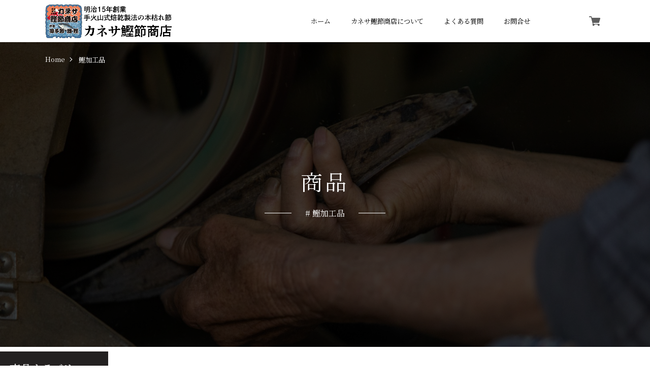

--- FILE ---
content_type: text/css
request_url: https://basefile.akamaized.net/sharesl/60814b9212d3b/style.css?1768288315038
body_size: 27813
content:
@charset "UTF-8";@font-face{font-family:'swiper-icons';src:url("data:application/font-woff;charset=utf-8;base64, [base64]//wADZ2x5ZgAAAywAAADMAAAD2MHtryVoZWFkAAABbAAAADAAAAA2E2+eoWhoZWEAAAGcAAAAHwAAACQC9gDzaG10eAAAAigAAAAZAAAArgJkABFsb2NhAAAC0AAAAFoAAABaFQAUGG1heHAAAAG8AAAAHwAAACAAcABAbmFtZQAAA/gAAAE5AAACXvFdBwlwb3N0AAAFNAAAAGIAAACE5s74hXjaY2BkYGAAYpf5Hu/j+W2+MnAzMYDAzaX6QjD6/4//Bxj5GA8AuRwMYGkAPywL13jaY2BkYGA88P8Agx4j+/8fQDYfA1AEBWgDAIB2BOoAeNpjYGRgYNBh4GdgYgABEMnIABJzYNADCQAACWgAsQB42mNgYfzCOIGBlYGB0YcxjYGBwR1Kf2WQZGhhYGBiYGVmgAFGBiQQkOaawtDAoMBQxXjg/wEGPcYDDA4wNUA2CCgwsAAAO4EL6gAAeNpj2M0gyAACqxgGNWBkZ2D4/wMA+xkDdgAAAHjaY2BgYGaAYBkGRgYQiAHyGMF8FgYHIM3DwMHABGQrMOgyWDLEM1T9/w8UBfEMgLzE////P/5//f/V/xv+r4eaAAeMbAxwIUYmIMHEgKYAYjUcsDAwsLKxc3BycfPw8jEQA/[base64]/uznmfPFBNODM2K7MTQ45YEAZqGP81AmGGcF3iPqOop0r1SPTaTbVkfUe4HXj97wYE+yNwWYxwWu4v1ugWHgo3S1XdZEVqWM7ET0cfnLGxWfkgR42o2PvWrDMBSFj/IHLaF0zKjRgdiVMwScNRAoWUoH78Y2icB/yIY09An6AH2Bdu/UB+yxopYshQiEvnvu0dURgDt8QeC8PDw7Fpji3fEA4z/PEJ6YOB5hKh4dj3EvXhxPqH/SKUY3rJ7srZ4FZnh1PMAtPhwP6fl2PMJMPDgeQ4rY8YT6Gzao0eAEA409DuggmTnFnOcSCiEiLMgxCiTI6Cq5DZUd3Qmp10vO0LaLTd2cjN4fOumlc7lUYbSQcZFkutRG7g6JKZKy0RmdLY680CDnEJ+UMkpFFe1RN7nxdVpXrC4aTtnaurOnYercZg2YVmLN/d/gczfEimrE/fs/bOuq29Zmn8tloORaXgZgGa78yO9/cnXm2BpaGvq25Dv9S4E9+5SIc9PqupJKhYFSSl47+Qcr1mYNAAAAeNptw0cKwkAAAMDZJA8Q7OUJvkLsPfZ6zFVERPy8qHh2YER+3i/BP83vIBLLySsoKimrqKqpa2hp6+jq6RsYGhmbmJqZSy0sraxtbO3sHRydnEMU4uR6yx7JJXveP7WrDycAAAAAAAH//wACeNpjYGRgYOABYhkgZgJCZgZNBkYGLQZtIJsFLMYAAAw3ALgAeNolizEKgDAQBCchRbC2sFER0YD6qVQiBCv/H9ezGI6Z5XBAw8CBK/m5iQQVauVbXLnOrMZv2oLdKFa8Pjuru2hJzGabmOSLzNMzvutpB3N42mNgZGBg4GKQYzBhYMxJLMlj4GBgAYow/P/PAJJhLM6sSoWKfWCAAwDAjgbRAAB42mNgYGBkAIIbCZo5IPrmUn0hGA0AO8EFTQAA") format("woff");font-weight:400;font-style:normal}:root{--swiper-theme-color: #007aff}.swiper-container{margin-left:auto;margin-right:auto;position:relative;overflow:hidden;list-style:none;padding:0;z-index:1}.swiper-container-vertical>.swiper-wrapper{flex-direction:column}.swiper-wrapper{position:relative;width:100%;height:100%;z-index:1;display:flex;transition-property:transform;box-sizing:content-box}.swiper-container-android .swiper-slide,.swiper-wrapper{transform:translate3d(0,0,0)}.swiper-container-multirow>.swiper-wrapper{flex-wrap:wrap}.swiper-container-multirow-column>.swiper-wrapper{flex-wrap:wrap;flex-direction:column}.swiper-container-free-mode>.swiper-wrapper{transition-timing-function:ease-out;margin:0 auto}.swiper-slide{flex-shrink:0;width:100%;height:100%;position:relative;transition-property:transform}.swiper-slide-invisible-blank{visibility:hidden}.swiper-container-autoheight,.swiper-container-autoheight .swiper-slide{height:auto}.swiper-container-autoheight .swiper-wrapper{align-items:flex-start;transition-property:transform,height}.swiper-container-3d{perspective:1200px}.swiper-container-3d .swiper-wrapper,.swiper-container-3d .swiper-slide,.swiper-container-3d .swiper-slide-shadow-left,.swiper-container-3d .swiper-slide-shadow-right,.swiper-container-3d .swiper-slide-shadow-top,.swiper-container-3d .swiper-slide-shadow-bottom,.swiper-container-3d .swiper-cube-shadow{transform-style:preserve-3d}.swiper-container-3d .swiper-slide-shadow-left,.swiper-container-3d .swiper-slide-shadow-right,.swiper-container-3d .swiper-slide-shadow-top,.swiper-container-3d .swiper-slide-shadow-bottom{position:absolute;left:0;top:0;width:100%;height:100%;pointer-events:none;z-index:10}.swiper-container-3d .swiper-slide-shadow-left{background-image:linear-gradient(to left,rgba(0,0,0,.5),transparent)}.swiper-container-3d .swiper-slide-shadow-right{background-image:linear-gradient(to right,rgba(0,0,0,.5),transparent)}.swiper-container-3d .swiper-slide-shadow-top{background-image:linear-gradient(to top,rgba(0,0,0,.5),transparent)}.swiper-container-3d .swiper-slide-shadow-bottom{background-image:linear-gradient(to bottom,rgba(0,0,0,.5),transparent)}.swiper-container-css-mode>.swiper-wrapper{overflow:auto;scrollbar-width:none;-ms-overflow-style:none}.swiper-container-css-mode>.swiper-wrapper::-webkit-scrollbar{display:none}.swiper-container-css-mode>.swiper-wrapper>.swiper-slide{scroll-snap-align:start start}.swiper-container-horizontal.swiper-container-css-mode>.swiper-wrapper{scroll-snap-type:x mandatory}.swiper-container-vertical.swiper-container-css-mode>.swiper-wrapper{scroll-snap-type:y mandatory}:root{--swiper-navigation-size: 44px}.swiper-button-prev,.swiper-button-next{position:absolute;top:50%;width:calc(var(--swiper-navigation-size)/44*27);height:var(--swiper-navigation-size);margin-top:calc(-1*var(--swiper-navigation-size)/2);z-index:10;cursor:pointer;display:flex;align-items:center;justify-content:center;color:var(--swiper-navigation-color, var(--swiper-theme-color))}.swiper-button-prev.swiper-button-disabled,.swiper-button-next.swiper-button-disabled{opacity:.35;cursor:auto;pointer-events:none}.swiper-button-prev:after,.swiper-button-next:after{font-family:swiper-icons;font-size:var(--swiper-navigation-size);text-transform:none!important;letter-spacing:0;text-transform:none;font-variant:initial;line-height:1}.swiper-button-prev,.swiper-container-rtl .swiper-button-next{left:10px;right:auto}.swiper-button-prev:after,.swiper-container-rtl .swiper-button-next:after{content:'prev'}.swiper-button-next,.swiper-container-rtl .swiper-button-prev{right:10px;left:auto}.swiper-button-next:after,.swiper-container-rtl .swiper-button-prev:after{content:'next'}.swiper-button-prev.swiper-button-white,.swiper-button-next.swiper-button-white{--swiper-navigation-color: #ffffff}.swiper-button-prev.swiper-button-black,.swiper-button-next.swiper-button-black{--swiper-navigation-color: #000000}.swiper-button-lock{display:none}.swiper-pagination{position:absolute;text-align:center;transition:300ms opacity;transform:translate3d(0,0,0);z-index:10}.swiper-pagination.swiper-pagination-hidden{opacity:0}.swiper-pagination-fraction,.swiper-pagination-custom,.swiper-container-horizontal>.swiper-pagination-bullets{bottom:10px;left:0;width:100%}.swiper-pagination-bullets-dynamic{overflow:hidden;font-size:0}.swiper-pagination-bullets-dynamic .swiper-pagination-bullet{transform:scale(.33);position:relative}.swiper-pagination-bullets-dynamic .swiper-pagination-bullet-active{transform:scale(1)}.swiper-pagination-bullets-dynamic .swiper-pagination-bullet-active-main{transform:scale(1)}.swiper-pagination-bullets-dynamic .swiper-pagination-bullet-active-prev{transform:scale(.66)}.swiper-pagination-bullets-dynamic .swiper-pagination-bullet-active-prev-prev{transform:scale(.33)}.swiper-pagination-bullets-dynamic .swiper-pagination-bullet-active-next{transform:scale(.66)}.swiper-pagination-bullets-dynamic .swiper-pagination-bullet-active-next-next{transform:scale(.33)}.swiper-pagination-bullet{width:8px;height:8px;display:inline-block;border-radius:100%;background:#000;opacity:.2}button.swiper-pagination-bullet{border:0;margin:0;padding:0;box-shadow:none;-webkit-appearance:none;-moz-appearance:none;appearance:none}.swiper-pagination-clickable .swiper-pagination-bullet{cursor:pointer}.swiper-pagination-bullet-active{opacity:1;background:var(--swiper-pagination-color, var(--swiper-theme-color))}.swiper-container-vertical>.swiper-pagination-bullets{right:10px;top:50%;transform:translate3d(0,-50%,0)}.swiper-container-vertical>.swiper-pagination-bullets .swiper-pagination-bullet{margin:6px 0;display:block}.swiper-container-vertical>.swiper-pagination-bullets.swiper-pagination-bullets-dynamic{top:50%;transform:translateY(-50%);width:8px}.swiper-container-vertical>.swiper-pagination-bullets.swiper-pagination-bullets-dynamic .swiper-pagination-bullet{display:inline-block;transition:200ms transform,200ms top}.swiper-container-horizontal>.swiper-pagination-bullets .swiper-pagination-bullet{margin:0 4px}.swiper-container-horizontal>.swiper-pagination-bullets.swiper-pagination-bullets-dynamic{left:50%;transform:translateX(-50%);white-space:nowrap}.swiper-container-horizontal>.swiper-pagination-bullets.swiper-pagination-bullets-dynamic .swiper-pagination-bullet{transition:200ms transform,200ms left}.swiper-container-horizontal.swiper-container-rtl>.swiper-pagination-bullets-dynamic .swiper-pagination-bullet{transition:200ms transform,200ms right}.swiper-pagination-progressbar{background:rgba(0,0,0,.25);position:absolute}.swiper-pagination-progressbar .swiper-pagination-progressbar-fill{background:var(--swiper-pagination-color, var(--swiper-theme-color));position:absolute;left:0;top:0;width:100%;height:100%;transform:scale(0);transform-origin:left top}.swiper-container-rtl .swiper-pagination-progressbar .swiper-pagination-progressbar-fill{transform-origin:right top}.swiper-container-horizontal>.swiper-pagination-progressbar,.swiper-container-vertical>.swiper-pagination-progressbar.swiper-pagination-progressbar-opposite{width:100%;height:4px;left:0;top:0}.swiper-container-vertical>.swiper-pagination-progressbar,.swiper-container-horizontal>.swiper-pagination-progressbar.swiper-pagination-progressbar-opposite{width:4px;height:100%;left:0;top:0}.swiper-pagination-white{--swiper-pagination-color: #ffffff}.swiper-pagination-black{--swiper-pagination-color: #000000}.swiper-pagination-lock{display:none}.swiper-scrollbar{border-radius:10px;position:relative;-ms-touch-action:none;background:rgba(0,0,0,.1)}.swiper-container-horizontal>.swiper-scrollbar{position:absolute;left:1%;bottom:3px;z-index:50;height:5px;width:98%}.swiper-container-vertical>.swiper-scrollbar{position:absolute;right:3px;top:1%;z-index:50;width:5px;height:98%}.swiper-scrollbar-drag{height:100%;width:100%;position:relative;background:rgba(0,0,0,.5);border-radius:10px;left:0;top:0}.swiper-scrollbar-cursor-drag{cursor:move}.swiper-scrollbar-lock{display:none}.swiper-zoom-container{width:100%;height:100%;display:flex;justify-content:center;align-items:center;text-align:center}.swiper-zoom-container>img,.swiper-zoom-container>svg,.swiper-zoom-container>canvas{max-width:100%;max-height:100%;object-fit:contain}.swiper-slide-zoomed{cursor:move}.swiper-lazy-preloader{width:42px;height:42px;position:absolute;left:50%;top:50%;margin-left:-21px;margin-top:-21px;z-index:10;transform-origin:50%;animation:swiper-preloader-spin 1s infinite linear;box-sizing:border-box;border:4px solid var(--swiper-preloader-color, var(--swiper-theme-color));border-radius:50%;border-top-color:transparent}.swiper-lazy-preloader-white{--swiper-preloader-color: #fff}.swiper-lazy-preloader-black{--swiper-preloader-color: #000}@keyframes swiper-preloader-spin{to{transform:rotate(360deg)}}.swiper-container .swiper-notification{position:absolute;left:0;top:0;pointer-events:none;opacity:0;z-index:-1000}.swiper-container-fade.swiper-container-free-mode .swiper-slide{transition-timing-function:ease-out}.swiper-container-fade .swiper-slide{pointer-events:none;transition-property:opacity}.swiper-container-fade .swiper-slide .swiper-slide{pointer-events:none}.swiper-container-fade .swiper-slide-active,.swiper-container-fade .swiper-slide-active .swiper-slide-active{pointer-events:auto}.swiper-container-cube{overflow:visible}.swiper-container-cube .swiper-slide{pointer-events:none;-webkit-backface-visibility:hidden;backface-visibility:hidden;z-index:1;visibility:hidden;transform-origin:0 0;width:100%;height:100%}.swiper-container-cube .swiper-slide .swiper-slide{pointer-events:none}.swiper-container-cube.swiper-container-rtl .swiper-slide{transform-origin:100% 0}.swiper-container-cube .swiper-slide-active,.swiper-container-cube .swiper-slide-active .swiper-slide-active{pointer-events:auto}.swiper-container-cube .swiper-slide-active,.swiper-container-cube .swiper-slide-next,.swiper-container-cube .swiper-slide-prev,.swiper-container-cube .swiper-slide-next+.swiper-slide{pointer-events:auto;visibility:visible}.swiper-container-cube .swiper-slide-shadow-top,.swiper-container-cube .swiper-slide-shadow-bottom,.swiper-container-cube .swiper-slide-shadow-left,.swiper-container-cube .swiper-slide-shadow-right{z-index:0;-webkit-backface-visibility:hidden;backface-visibility:hidden}.swiper-container-cube .swiper-cube-shadow{position:absolute;left:0;bottom:0;width:100%;height:100%;background:#000;opacity:.6;-webkit-filter:blur(50px);filter:blur(50px);z-index:0}.swiper-container-flip{overflow:visible}.swiper-container-flip .swiper-slide{pointer-events:none;-webkit-backface-visibility:hidden;backface-visibility:hidden;z-index:1}.swiper-container-flip .swiper-slide .swiper-slide{pointer-events:none}.swiper-container-flip .swiper-slide-active,.swiper-container-flip .swiper-slide-active .swiper-slide-active{pointer-events:auto}.swiper-container-flip .swiper-slide-shadow-top,.swiper-container-flip .swiper-slide-shadow-bottom,.swiper-container-flip .swiper-slide-shadow-left,.swiper-container-flip .swiper-slide-shadow-right{z-index:0;-webkit-backface-visibility:hidden;backface-visibility:hidden}*{margin:0;padding:0;vertical-align:baseline;font-size:100%;font:inherit;border:0;outline:0}main{display:block}body{line-height:1}ol,ul{list-style:none}li{list-style-type:none}blockquote,q{quotes:none}blockquote::before,blockquote::after,q::before,q::after{content:'';content:none}table{border-collapse:collapse;border-spacing:0;empty-cells:show}img{vertical-align:middle}iframe[name=google_conversion_frame]{display:block;height:0}@font-face{font-family:"MyYuGothicM";font-weight:400;src:local("YuGothic-Medium"),local("Yu Gothic Medium"),local("YuGothic-Regular")}@font-face{font-family:"MyYuGothicM";font-weight:700;src:local("YuGothic-Bold"),local("Yu Gothic")}@font-face{font-family:shopicon;font-style:normal;font-weight:400;src:url(https://static.thebase.in/font/v1/shopicon.eot?md4x76=);src:url(https://static.thebase.in/font/v1/shopicon.eot?md4x76=#iefix) format("embedded-opentype"),url(https://static.thebase.in/font/v1/shopicon.ttf?md4x76=) format("truetype"),url(https://static.thebase.in/font/v1/shopicon.woff?md4x76=) format("woff"),url(https://static.thebase.in/font/v1/shopicon.svg?md4x76=#shopicon) format("svg")}html{font-size:56.25%;text-rendering:optimizeSpeed}body{font-size:12px;font-size:1.2rem;font-family:"Noto Serif JP","游明朝",YuMincho,"ヒラギノ明朝 ProN W3","Hiragino Mincho ProN","HG明朝E","ＭＳ Ｐ明朝","ＭＳ 明朝",serif;font-weight:400;-webkit-font-kerning:normal;font-kerning:normal;-webkit-font-feature-settings:"palt" 1,"kern";font-feature-settings:"palt" 1,"kern";color:#000;background:#fff;word-wrap:break-word;word-wrap:break-word;-webkit-text-size-adjust:100%;-webkit-font-smoothing:subpixel-antialiased;-moz-osx-font-smoothing:unset;text-rendering:optimizeSpeed}a{display:block;text-decoration:none;color:#980505;-webkit-transition:.2s cubic-bezier(.39,.575,.565,1);transition:.2s cubic-bezier(.39,.575,.565,1);-webkit-touch-callout:none;-webkit-tap-highlight-color:transparent}a img{-webkit-transition:.2s cubic-bezier(.39,.575,.565,1);transition:.2s cubic-bezier(.39,.575,.565,1)}input,select,textarea,button{-webkit-appearance:none;-moz-appearance:none;appearance:none;font-weight:300;-webkit-font-smoothing:antialiased;-moz-osx-font-smoothing:grayscale;line-height:1;background:0 0;border:0;outline:0;border-radius:0;cursor:pointer;-webkit-transition:.2s cubic-bezier(.39,.575,.565,1);transition:.2s cubic-bezier(.39,.575,.565,1);-webkit-touch-callout:none;-webkit-tap-highlight-color:transparent;-webkit-font-smoothing:subpixel-antialiased;-moz-osx-font-smoothing:unset}input:placeholder-shown,select:placeholder-shown,textarea:placeholder-shown,button:placeholder-shown{font-family:"Noto Serif JP","游明朝",YuMincho,"ヒラギノ明朝 ProN W3","Hiragino Mincho ProN","HG明朝E","ＭＳ Ｐ明朝","ＭＳ 明朝",serif;font-weight:300}input::-webkit-input-placeholder,select::-webkit-input-placeholder,textarea::-webkit-input-placeholder,button::-webkit-input-placeholder{font-family:"Noto Serif JP","游明朝",YuMincho,"ヒラギノ明朝 ProN W3","Hiragino Mincho ProN","HG明朝E","ＭＳ Ｐ明朝","ＭＳ 明朝",serif;font-weight:300}input:-moz-placeholder,select:-moz-placeholder,textarea:-moz-placeholder,button:-moz-placeholder{opacity:1;font-family:"Noto Serif JP","游明朝",YuMincho,"ヒラギノ明朝 ProN W3","Hiragino Mincho ProN","HG明朝E","ＭＳ Ｐ明朝","ＭＳ 明朝",serif;font-weight:300}input::-moz-placeholder,select::-moz-placeholder,textarea::-moz-placeholder,button::-moz-placeholder{opacity:1;font-family:"Noto Serif JP","游明朝",YuMincho,"ヒラギノ明朝 ProN W3","Hiragino Mincho ProN","HG明朝E","ＭＳ Ｐ明朝","ＭＳ 明朝",serif;font-weight:300}input:-ms-input-placeholder,select:-ms-input-placeholder,textarea:-ms-input-placeholder,button:-ms-input-placeholder{font-family:"Noto Serif JP","游明朝",YuMincho,"ヒラギノ明朝 ProN W3","Hiragino Mincho ProN","HG明朝E","ＭＳ Ｐ明朝","ＭＳ 明朝",serif;font-weight:300}input:disabled,select:disabled,textarea:disabled,button:disabled{cursor:default}input,select,textarea{line-height:1.6}select::-ms-expand{display:none}img{max-width:100%;height:auto;-webkit-backface-visibility:hidden;backface-visibility:hidden}picture{display:block;max-width:100%;height:auto}svg{overflow:visible;position:absolute;top:0;left:0;display:block;width:100%;height:100%;transform-box:fill-box}svg path,svg rect,svg circle,svg polygon{transform-box:fill-box;-webkit-transform-origin:50% 50%;transform-origin:50% 50%;-webkit-backface-visibility:hidden;backface-visibility:hidden}#x_message input{width:100%}.purchaseButtonModal__wrapper{background-color:rgba(0,0,0,.6)!important;line-height:1.6;color:#000}.theme-mplus-rounded-1c .purchaseButtonModal__wrapper{font-family:'M PLUS Rounded 1c',sans-serif}.theme-notosans .purchaseButtonModal__wrapper{font-family:"Noto Sans JP",MyYuGothicM,YuGothic,"Helvetica Neue","Hiragino Kaku Gothic ProN",Meiryo,sans-serif}.theme-notoserif .purchaseButtonModal__wrapper{font-family:"Noto Serif JP","游明朝",YuMincho,"ヒラギノ明朝 ProN W3","Hiragino Mincho ProN","HG明朝E","ＭＳ Ｐ明朝","ＭＳ 明朝",serif}.theme-kosugi-maru .purchaseButtonModal__wrapper{font-family:'Kosugi Maru',sans-serif}.theme-kosugi .purchaseButtonModal__wrapper{font-family:'Kosugi',sans-serif}.theme-sawarabi-gothic .purchaseButtonModal__wrapper{font-family:'Sawarabi Gothic',sans-serif}.theme-sawarabi-mincho .purchaseButtonModal__wrapper{font-family:'Sawarabi Mincho',sans-serif}.purchaseButtonModal__btn{font-family:inherit;font-weight:600;letter-spacing:.09em}.l-cover *{-webkit-box-sizing:border-box;box-sizing:border-box}.l-cover ::before,.l-cover ::after{-webkit-box-sizing:border-box;box-sizing:border-box}.l-header{width:100%}.l-header-inner{display:-webkit-box;display:-webkit-flex;display:-ms-flexbox;display:flex;width:100%}.l-header-row{position:relative;display:-webkit-box;display:-webkit-flex;display:-ms-flexbox;display:flex;-webkit-box-align:center;-webkit-align-items:center;-ms-flex-align:center;align-items:center;-webkit-box-pack:center;-webkit-justify-content:center;-ms-flex-pack:center;justify-content:center;width:100%;min-height:20vw;padding:2.4vw 0}.l-header-btn{pointer-events:auto;position:fixed;top:3.64583vw;left:4vw;z-index:100;display:-webkit-box;display:-webkit-flex;display:-ms-flexbox;display:flex;-webkit-box-align:center;-webkit-align-items:center;-ms-flex-align:center;align-items:center;-webkit-box-pack:center;-webkit-justify-content:center;-ms-flex-pack:center;justify-content:center;width:12vw;height:12vw;margin:auto;background:#fff;border-radius:.8vw;-webkit-backface-visibility:hidden;backface-visibility:hidden}.l-header-btn-inner{position:relative;width:6vw;height:4.26667vw}.l-header-btn-inner::before,.l-header-btn-inner::after{content:""}.l-header-btn-inner::before,.l-header-btn-inner::after,.l-header-btn-inner .line{position:absolute;left:0;display:block;width:100%;height:2px;margin:auto;background:#000}.l-header-btn-inner .line{top:0;bottom:0}.l-header-btn-inner::before{top:0}.l-header-btn-inner::after{bottom:0}.l-header-logo{max-width:50vw;text-align:center}.l-header-logo a{display:inline-block;max-width:100%}.l-header-logo .logoImage{max-height:16vw;-webkit-backface-visibility:hidden;backface-visibility:hidden}.l-header-logo .logoText{display:inline-block;text-align:center;max-width:100%;line-height:1.2;color:#232121}.l-header-logo .sp-1 .logoText{font-size:4vw}.l-header-logo .sp-2 .logoText{font-size:4.8vw}.l-header-logo .sp-3 .logoText{font-size:5.6vw}.l-header-logo .sp-4 .logoText{font-size:6.4vw}.l-header-logo .sp-5 .logoText{font-size:7.2vw}.l-header-logo .size-1{font-size:4vw}.l-header-logo .size-2{font-size:4.8vw}.l-header-logo .size-3{font-size:5.6vw}.l-header-logo .size-4{font-size:6.4vw}.l-header-logo .size-5{font-size:7.2vw}.l-header-nav{position:absolute;top:0;right:2vw;height:100%;display:-webkit-box;display:-webkit-flex;display:-ms-flexbox;display:flex;-webkit-box-align:center;-webkit-align-items:center;-ms-flex-align:center;align-items:center}.l-header-menu{display:none}.l-header-menu a{color:#000}.l-header-baselink #baseMenu ul{display:-webkit-box;display:-webkit-flex;display:-ms-flexbox;display:flex;-webkit-box-align:center;-webkit-align-items:center;-ms-flex-align:center;align-items:center;-webkit-box-pack:end;-webkit-justify-content:flex-end;-ms-flex-pack:end;justify-content:flex-end}.l-header-baselink #baseMenu li+li{margin-left:2vw}.l-header-baselink #baseMenu a{display:-webkit-box;display:-webkit-flex;display:-ms-flexbox;display:flex;-webkit-box-align:center;-webkit-align-items:center;-ms-flex-align:center;align-items:center;-webkit-box-pack:center;-webkit-justify-content:center;-ms-flex-pack:center;justify-content:center;width:8vw;height:8vw;background:#fff;border-radius:50%;-webkit-backface-visibility:hidden;backface-visibility:hidden}.l-header-baselink #baseMenu img{width:4vw}.l-header-ad{overflow:hidden;background:#000;color:#fff}.l-header-ad-image{width:100%;text-align:center}.l-header-ad-inner{display:-webkit-box;display:-webkit-flex;display:-ms-flexbox;display:flex;-webkit-box-align:center;-webkit-align-items:center;-ms-flex-align:center;align-items:center;-webkit-box-pack:center;-webkit-justify-content:center;-ms-flex-pack:center;justify-content:center;padding:2.4vw;min-height:12vw}.l-header-ad-text{font-size:4.8vw;font-weight:600}.l-header-ad-text.size-sp-1{font-size:2.4vw}.l-header-ad-text.size-sp-2{font-size:3.2vw}.l-header-ad-text.size-sp-3{font-size:4.8vw}.l-header-ad-text.size-sp-4{font-size:6.4vw}.l-header-ad-text.size-sp-5{font-size:8vw}.l-header-ad-couponcode{-webkit-flex-shrink:0;-ms-flex-negative:0;flex-shrink:0;margin-left:2.4vw;padding:1.2vw 2vw;font-size:4vw;font-family:'Helvetica Neue',sans-serif;border:1px solid currentColor;border-radius:.8vw}.l-footer{padding:0 2.4vw}.l-footer-inner{padding:24vw 0;border-top:1px solid #eee}.l-footer-logo{display:-webkit-box;display:-webkit-flex;display:-ms-flexbox;display:flex;-webkit-box-align:center;-webkit-align-items:center;-ms-flex-align:center;align-items:center;-webkit-box-pack:center;-webkit-justify-content:center;-ms-flex-pack:center;justify-content:center;max-width:50vw;margin:auto}.l-footer-logo.is-ev{opacity:0;visibility:hidden;will-change:animation}.l-footer-logo.is-effect{-webkit-animation:FadeSlide-S .6s cubic-bezier(.39,.575,.565,1);animation:FadeSlide-S .6s cubic-bezier(.39,.575,.565,1);-webkit-animation-fill-mode:both;animation-fill-mode:both}.l-footer-logo a{display:inline-block;max-width:100%}.l-footer-logo .logoImage{max-width:100%;max-height:20vw;-o-object-fit:contain;object-fit:contain;font-family:'object-fit:contain;'}.l-footer-logo .logoText{display:inline-block;max-width:100%;text-align:center;line-height:1.5;color:#232121}.l-footer-logo .sp-1 .logoText{font-size:4vw}.l-footer-logo .sp-2 .logoText{font-size:4.8vw}.l-footer-logo .sp-3 .logoText{font-size:5.6vw}.l-footer-logo .sp-4 .logoText{font-size:6.4vw}.l-footer-logo .sp-5 .logoText{font-size:7.2vw}.l-footer-logo .size-1{font-size:4vw}.l-footer-logo .size-2{font-size:4.8vw}.l-footer-logo .size-3{font-size:5.6vw}.l-footer-logo .size-4{font-size:6.4vw}.l-footer-logo .size-5{font-size:7.2vw}.l-footer-row{margin-top:10.4vw}.l-footer-row.is-ev{opacity:0;visibility:hidden;will-change:animation}.l-footer-row.is-effect{-webkit-animation:FadeSlide-S .6s cubic-bezier(.39,.575,.565,1);animation:FadeSlide-S .6s cubic-bezier(.39,.575,.565,1);-webkit-animation-fill-mode:both;animation-fill-mode:both}.l-footer-links{display:-webkit-box;display:-webkit-flex;display:-ms-flexbox;display:flex;-webkit-box-pack:center;-webkit-justify-content:center;-ms-flex-pack:center;justify-content:center}.l-footer-links a{font-size:2.4vw;color:#000}.l-footer-links a+a{margin-left:8vw}.l-footer-copyright{text-align:center;margin-top:7.73333vw;font-size:2.4vw;line-height:1.8}.l-side{overflow-y:auto;-webkit-overflow-scrolling:touch;overscroll-behavior:contain;pointer-events:none;opacity:0;visibility:hidden;position:fixed;top:0;right:100%;z-index:10000;width:80%;height:100%;padding:8vw 6vw 50vh;line-height:1.4;background:#efefeb;-webkit-transition:.2s cubic-bezier(.39,.575,.565,1);transition:.2s cubic-bezier(.39,.575,.565,1);-webkit-backface-visibility:hidden;backface-visibility:hidden;will-change:transform}.l-side.is-active{pointer-events:auto;opacity:1;visibility:visible;-webkit-transform:translateX(100%);transform:translateX(100%);-webkit-box-shadow:0 14px 28px rgba(0,0,0,.25),0 10px 10px rgba(0,0,0,.22);box-shadow:0 14px 28px rgba(0,0,0,.25),0 10px 10px rgba(0,0,0,.22)}.l-side a{display:inline-block;border-bottom:1px solid transparent}.l-side-categories-inner{padding-top:6vw}.l-side-categories-inner .appsItemCategoryTag_child+.appsItemCategoryTag_child{margin-top:6vw}.l-side-categories-inner .appsItemCategoryTag_child>a{font-size:5.6vw;color:#000}.l-side-categories-inner .appsItemCategoryTag_lowerchild{margin-top:3.2vw;padding-left:.5rem}.l-side-categories-inner .appsItemCategoryTag_lowerchild li+li{margin-top:4.8vw}.l-side-categories-inner .appsItemCategoryTag_lowerchild a{font-size:3.2vw;color:#444}.l-side-search{display:-webkit-box;display:-webkit-flex;display:-ms-flexbox;display:flex;-webkit-box-align:center;-webkit-align-items:center;-ms-flex-align:center;align-items:center;-webkit-box-pack:justify;-webkit-justify-content:space-between;-ms-flex-pack:justify;justify-content:space-between;background:#fff;border-radius:.4vw}.l-side-search-input[type=text]{-webkit-box-flex:1;-webkit-flex-grow:1;-ms-flex-positive:1;flex-grow:1;overflow:hidden;height:auto;margin:0;padding:2.4vw;font-size:16px;font-size:1.6rem;line-height:1.6;color:#000;background:#fff;border:0;border-bottom:1px solid #fff;border-radius:0;-webkit-box-shadow:none;box-shadow:none;-webkit-transition:.2s cubic-bezier(.39,.575,.565,1);transition:.2s cubic-bezier(.39,.575,.565,1);-webkit-backface-visibility:hidden;backface-visibility:hidden;will-change:width,margin,padding}.l-side-search-submit{display:-webkit-box;display:-webkit-flex;display:-ms-flexbox;display:flex;-webkit-box-align:center;-webkit-align-items:center;-ms-flex-align:center;align-items:center;-webkit-box-pack:center;-webkit-justify-content:center;-ms-flex-pack:center;justify-content:center;width:12vw;height:12vw}.l-side-search-icon{position:relative;display:block;height:0;width:6vw;padding-top:5.2vw}.l-side-search-icon svg{fill:#000}.l-side-menu{display:-webkit-box;display:-webkit-flex;display:-ms-flexbox;display:flex;-webkit-box-orient:vertical;-webkit-box-direction:normal;-webkit-flex-direction:column;-ms-flex-direction:column;flex-direction:column;-webkit-box-align:start;-webkit-align-items:flex-start;-ms-flex-align:start;align-items:flex-start;margin-top:8vw}.l-side-menu a{font-size:5.6vw;color:#000}.l-side-menu a+a{margin-top:6vw}.l-side-caption{display:none}.l-side-sns{margin-top:8vw;padding-top:8vw;border-top:1px solid rgba(0,0,0,.1)}.l-side-sns-icon{padding:1.2vw;background:#fff;border-radius:50%}.l-side-sns-icon+.l-side-sns-icon{margin-left:1.2vw}.l-content{position:relative}.c-btn{display:-webkit-box;display:-webkit-flex;display:-ms-flexbox;display:flex;-webkit-box-align:center;-webkit-align-items:center;-ms-flex-align:center;align-items:center;-webkit-box-pack:center;-webkit-justify-content:center;-ms-flex-pack:center;justify-content:center;min-width:64vw;padding:4vw;font-size:3.2vw;color:#91845e;background:#efefeb;border-radius:.8vw}.c-btn.is-ev{opacity:0;visibility:hidden;will-change:animation}.c-btn.is-effect{-webkit-animation:FadeSlide-S .6s cubic-bezier(.39,.575,.565,1);animation:FadeSlide-S .6s cubic-bezier(.39,.575,.565,1);-webkit-animation-fill-mode:both;animation-fill-mode:both}.c-btn.is-hide{display:none}.c-mv{visibility:hidden;overflow:hidden;position:relative}.c-mv.is-active{visibility:visible}.c-mv-slide a{overflow:hidden;pointer-events:none;width:100%;height:100%}.c-mv-slide.swiper-slide-active a{pointer-events:auto;position:relative}.c-mv-slide picture{width:100%;height:100%}.c-mv-slide img{width:100%;max-height:calc(100vh - 35.6vw);-o-object-fit:cover;object-fit:cover;font-family:'object-fit: cover;'}.c-mv-pagination{position:relative;text-align:right;margin-top:4vw;margin-bottom:4vw;padding-right:5.33333vw}.c-mv-pagination:empty{display:none}.c-mv-pagination .swiper-pagination-bullet{opacity:1;width:2.4vw;height:2.4vw;background:#e7ebf1;-webkit-box-shadow:0 0 0 1px #fff;box-shadow:0 0 0 1px #fff;border-radius:50%;-webkit-transition:.2s cubic-bezier(.39,.575,.565,1);transition:.2s cubic-bezier(.39,.575,.565,1)}.c-mv-pagination .swiper-pagination-bullet+.swiper-pagination-bullet{margin-left:1.6vw}.c-mv-pagination .swiper-pagination-bullet-active{background:#232121}.c-mv-sub{overflow:hidden;position:relative;display:-webkit-box;display:-webkit-flex;display:-ms-flexbox;display:flex;-webkit-box-orient:vertical;-webkit-box-direction:normal;-webkit-flex-direction:column;-ms-flex-direction:column;flex-direction:column;-webkit-box-align:center;-webkit-align-items:center;-ms-flex-align:center;align-items:center;-webkit-box-pack:center;-webkit-justify-content:center;-ms-flex-pack:center;justify-content:center;height:90vw}.c-mv-sub-content{overflow:hidden;position:relative;z-index:100;text-align:center;color:#fff}.c-mv-sub-title{overflow:hidden;opacity:0;font-size:6.4vw;letter-spacing:.12em}.c-mv-sub-title .letter{display:inline-block}.c-mv-sub-subtitle{opacity:0;display:-webkit-box;display:-webkit-flex;display:-ms-flexbox;display:flex;-webkit-box-align:center;-webkit-align-items:center;-ms-flex-align:center;align-items:center;-webkit-box-pack:center;-webkit-justify-content:center;-ms-flex-pack:center;justify-content:center;max-width:90vw;margin:4.8vw auto 0;font-size:2.4vw;line-height:1.3}.c-mv-sub-subtitle::before,.c-mv-sub-subtitle::after{content:"";display:block;width:8vw;height:1px;background:#fff}.c-mv-sub-subtitle::before{margin-right:4vw}.c-mv-sub-subtitle::after{margin-left:4vw}.c-mv-sub-subtitle .letter{display:inline-block}.c-mv-sub-visual{position:absolute;top:0;left:0;z-index:10;width:100%;height:100%;background:#000}.c-mv-sub-visual img{opacity:.3;width:100%;height:100%;-o-object-fit:cover;object-fit:cover;font-family:'object-fit: cover;'}.c-pickup{display:-webkit-box;display:-webkit-flex;display:-ms-flexbox;display:flex;-webkit-box-orient:vertical;-webkit-box-direction:reverse;-webkit-flex-direction:column-reverse;-ms-flex-direction:column-reverse;flex-direction:column-reverse;width:100%;margin-top:4vw;margin-bottom:8.66667vw;padding:0 2.4vw 6.93333vw}.c-pickup.is-ev{opacity:0;visibility:hidden;will-change:animation}.c-pickup.is-effect{-webkit-animation:FadeSlide-S .6s cubic-bezier(.39,.575,.565,1);animation:FadeSlide-S .6s cubic-bezier(.39,.575,.565,1);-webkit-animation-fill-mode:both;animation-fill-mode:both}.c-pickup-content{display:-webkit-box;display:-webkit-flex;display:-ms-flexbox;display:flex;padding-top:4vw}.c-pickup-content.no-image{text-align:center;-webkit-box-orient:vertical;-webkit-box-direction:normal;-webkit-flex-direction:column;-ms-flex-direction:column;flex-direction:column;-webkit-box-align:center;-webkit-align-items:center;-ms-flex-align:center;align-items:center}.c-pickup-content.no-image .c-pickup-name{margin-top:6vw}.c-pickup-content.no-image .c-pickup-content-text{padding:4vw 0 8vw}.c-pickup-content.no-image .c-pickup-sale{-webkit-box-pack:center;-webkit-justify-content:center;-ms-flex-pack:center;justify-content:center;margin-top:4vw}.c-pickup-content.no-image .c-pickup-btn{-webkit-align-self:center;-ms-flex-item-align:center;-ms-grid-row-align:center;align-self:center}.c-pickup-content-text{padding-right:2vw}.c-pickup-tag{display:inline-block;padding:1.6vw 2vw;font-size:2.4vw;color:#fff;background:#980505;border-radius:4vw}.c-pickup-name{margin-top:3.2vw;font-size:6vw;line-height:1.33333}.c-pickup-price{margin-top:3.2vw;font-size:4vw}.c-pickup-sale{display:-webkit-box;display:-webkit-flex;display:-ms-flexbox;display:flex;-webkit-box-align:center;-webkit-align-items:center;-ms-flex-align:center;align-items:center;-webkit-flex-wrap:wrap;-ms-flex-wrap:wrap;flex-wrap:wrap}.c-pickup-before-price{margin-top:3.2vw;margin-right:3.2vw;font-size:4vw}.c-pickup-after-price{margin-top:3.2vw;font-size:5.6vw;font-weight:600;color:#980505}.c-pickup-btn{-webkit-flex-shrink:0;-ms-flex-negative:0;flex-shrink:0;-webkit-align-self:center;-ms-flex-item-align:center;-ms-grid-row-align:center;align-self:center;display:inline-block;padding:4.4vw 5.2vw;font-size:4vw;color:#fff;background:#91845e;border-radius:.8vw}.c-item{margin-top:4vw;margin-bottom:16vw}.c-item-list{display:-webkit-box;display:-webkit-flex;display:-ms-flexbox;display:flex;-webkit-box-pack:justify;-webkit-justify-content:space-between;-ms-flex-pack:justify;justify-content:space-between;-webkit-flex-wrap:wrap;-ms-flex-wrap:wrap;flex-wrap:wrap;padding:4vw 2.4vw}.c-item-list::before,.c-item-list::after{-webkit-box-ordinal-group:11;-webkit-order:10;-ms-flex-order:10;order:10;content:"";display:block}.c-item-list::before,.c-item-list::after,.c-item-list a{width:46vw}.c-item-btn{display:-webkit-box;display:-webkit-flex;display:-ms-flexbox;display:flex;-webkit-box-align:center;-webkit-align-items:center;-ms-flex-align:center;align-items:center;-webkit-box-pack:center;-webkit-justify-content:center;-ms-flex-pack:center;justify-content:center;margin-top:8vw}.c-item-btn.is-loading{position:relative}.c-item-btn.is-loading::before{content:"";position:absolute;top:calc(100% + 15px);right:0;left:0;display:block;width:4vw;height:4vw;margin:auto;background:url("data:image/svg+xml;charset=utf-8,%3C!--%20By%20Sam%20Herbert%20(%40sherb)%2C%20for%20everyone.%20More%20%40%20http%3A%2F%2Fgoo.gl%2F7AJzbL%20--%3E%0A%3Csvg%20width%3D%2238%22%20height%3D%2238%22%20viewBox%3D%220%200%2038%2038%22%20xmlns%3D%22http%3A%2F%2Fwww.w3.org%2F2000%2Fsvg%22%20stroke%3D%22%23cccccc%22%3E%0A%20%20%3Cg%20fill%3D%22none%22%20fill-rule%3D%22evenodd%22%3E%0A%20%20%20%20%3Cg%20transform%3D%22translate(1%201)%22%20stroke-width%3D%222%22%3E%0A%20%20%20%20%20%20%3Ccircle%20stroke-opacity%3D%22.5%22%20cx%3D%2218%22%20cy%3D%2218%22%20r%3D%2218%22%2F%3E%0A%20%20%20%20%20%20%3Cpath%20d%3D%22M36%2018c0-9.94-8.06-18-18-18%22%3E%0A%20%20%20%20%20%20%20%20%3CanimateTransform%20attributeName%3D%22transform%22%20type%3D%22rotate%22%20from%3D%220%2018%2018%22%20to%3D%22360%2018%2018%22%20dur%3D%220.8s%22%20repeatCount%3D%22indefinite%22%2F%3E%0A%20%20%20%20%20%20%3C%2Fpath%3E%0A%20%20%20%20%3C%2Fg%3E%0A%20%20%3C%2Fg%3E%0A%3C%2Fsvg%3E") no-repeat center center;background-size:contain}.c-item-empty{padding:12vw 2.4vw;font-size:4vw;line-height:1.6}.c-caption{padding:4vw 4vw 4vw 5.6vw;font-size:4.8vw;font-weight:600;color:#000;background:#efefeb;border-left:3px solid currentColor}.c-card{margin-bottom:2vw}.c-card.is-ev{opacity:0;visibility:hidden;will-change:animation}.c-card.is-effect{-webkit-animation:FadeSlide-S .6s cubic-bezier(.39,.575,.565,1);animation:FadeSlide-S .6s cubic-bezier(.39,.575,.565,1);-webkit-animation-fill-mode:both;animation-fill-mode:both}.c-card.is-hide{opacity:0;visibility:hidden;-webkit-transform:scale(1.1);transform:scale(1.1);-webkit-transition:.3s cubic-bezier(.39,.575,.565,1);transition:.3s cubic-bezier(.39,.575,.565,1);-webkit-animation:none;animation:none;-webkit-animation-fill-mode:both;animation-fill-mode:both;will-change:transform;-webkit-backface-visibility:hidden;backface-visibility:hidden}.c-card.is-active{opacity:1;visibility:visible;-webkit-transform:none;transform:none}.c-card-pic{text-align:center;overflow:hidden;position:relative}.c-card-pic .label_image{position:absolute;top:0;left:0;width:10vw;height:10vw;z-index:5;-o-object-fit:contain;object-fit:contain;font-family:'object-fit:contain;'}.c-card-thumbnail{height:37.33333vw;-o-object-fit:cover;object-fit:cover;font-family:'object-fit: cover;'}.c-card-pic-more{display:none}.c-card-pic-more span{opacity:0;visibility:hidden;-webkit-transform:translateY(1.04167vw);transform:translateY(1.04167vw);-webkit-transition:.2s cubic-bezier(.445,.05,.55,.95);transition:.2s cubic-bezier(.445,.05,.55,.95);-webkit-backface-visibility:hidden;backface-visibility:hidden;will-change:transform}.c-card-pic-more span:nth-child(1){-webkit-transition-delay:50ms;transition-delay:50ms}.c-card-pic-more span:nth-child(2){-webkit-transition-delay:100ms;transition-delay:100ms}.c-card-pic-more span:nth-child(3){-webkit-transition-delay:150ms;transition-delay:150ms}.c-card-pic-more span:nth-child(4){-webkit-transition-delay:200ms;transition-delay:200ms}.c-card-content{padding:2.4vw 0}.c-card-name{font-size:4vw;line-height:1.6;color:#000}.c-card-price{margin-top:.4vw;font-size:3.2vw;color:#000}.c-card-sale{display:-webkit-box;display:-webkit-flex;display:-ms-flexbox;display:flex;-webkit-box-align:center;-webkit-align-items:center;-ms-flex-align:center;align-items:center;-webkit-flex-wrap:wrap;-ms-flex-wrap:wrap;flex-wrap:wrap;margin-top:1.2vw;margin-bottom:1.2vw}.c-card-sale-tag{margin-right:2vw;padding:.8vw;font-size:2.4vw;border-radius:4vw;color:#fff;background:#980505}.c-card-sale-before{font-size:2.4vw;color:#515151}.c-card-sale-after{width:100%;margin-top:2vw;font-size:4vw;color:#980505}.c-card-community,.c-card-takeout,.c-card-reserve,.c-card-lottery{margin-top:1.2vw;margin-bottom:1.2vw}.c-card-community .tag,.c-card-takeout .tag,.c-card-reserve .tag,.c-card-lottery .tag{display:inline-block;padding:.8vw;font-size:2.4vw;border-radius:4vw;color:#fff;background:#5e8991}.c-card-sold{margin-top:1.2vw;margin-bottom:1.2vw}.c-card-sold .tag{display:inline-block;padding:.8vw;font-size:2.4vw;border-radius:4vw;color:#fff;background:#444}.c-card-soon{margin-top:1.2vw;margin-bottom:1.2vw}.c-card-soon .tag{display:inline-block;padding:.8vw;font-size:2.4vw;border-radius:4vw;color:#fff;background:#5d6f91}.c-news{margin-top:4vw;margin-bottom:16vw}.c-news-list{padding:0 2.4vw}.c-news-row{padding:4vw 0;border-bottom:1px solid #eee}.c-news-row.is-ev{opacity:0;visibility:hidden;will-change:animation}.c-news-row.is-effect{-webkit-animation:FadeSlide-S .6s cubic-bezier(.39,.575,.565,1);animation:FadeSlide-S .6s cubic-bezier(.39,.575,.565,1);-webkit-animation-fill-mode:both;animation-fill-mode:both}.c-news-term{display:-webkit-box;display:-webkit-flex;display:-ms-flexbox;display:flex;-webkit-box-align:center;-webkit-align-items:center;-ms-flex-align:center;align-items:center}.c-news-date{font-size:2.8vw;font-weight:600}.c-news-tag{margin-left:2.4vw;padding:1.6vw 2.8vw;font-size:2.4vw;color:#fff;background:#91845e;border-radius:.4vw}.c-news-detail{margin-top:1.6vw;font-size:3.2vw;line-height:1.5}.c-news-detail a{display:inline;border-bottom:1px solid transparent}.c-blog{margin-bottom:12vw}.c-blog-list{display:-webkit-box;display:-webkit-flex;display:-ms-flexbox;display:flex;-webkit-box-pack:justify;-webkit-justify-content:space-between;-ms-flex-pack:justify;justify-content:space-between;-webkit-flex-wrap:wrap;-ms-flex-wrap:wrap;flex-wrap:wrap;padding:4vw 2.4vw}.c-blog-list::before,.c-blog-list::after{-webkit-box-ordinal-group:11;-webkit-order:10;-ms-flex-order:10;order:10;content:"";display:block}.c-blog-list::before,.c-blog-list::after,.c-blog-list a{width:46vw}.c-blog-item{margin-bottom:2.13333vw}.c-blog-item.is-ev{opacity:0;visibility:hidden;will-change:animation}.c-blog-item.is-effect{-webkit-animation:FadeSlide-S .6s cubic-bezier(.39,.575,.565,1);animation:FadeSlide-S .6s cubic-bezier(.39,.575,.565,1);-webkit-animation-fill-mode:both;animation-fill-mode:both}.c-blog-pic{text-align:center}.c-blog-pic img{max-height:37.33333vw;-o-object-fit:cover;object-fit:cover;font-family:'object-fit: cover;'}.c-blog-pic-more{display:none}.c-blog-pic-more span{opacity:0;visibility:hidden;-webkit-transform:translateY(1.04167vw);transform:translateY(1.04167vw);-webkit-transition:.2s cubic-bezier(.445,.05,.55,.95);transition:.2s cubic-bezier(.445,.05,.55,.95);-webkit-backface-visibility:hidden;backface-visibility:hidden;will-change:transform}.c-blog-pic-more span:nth-child(1){-webkit-transition-delay:50ms;transition-delay:50ms}.c-blog-pic-more span:nth-child(2){-webkit-transition-delay:100ms;transition-delay:100ms}.c-blog-pic-more span:nth-child(3){-webkit-transition-delay:150ms;transition-delay:150ms}.c-blog-pic-more span:nth-child(4){-webkit-transition-delay:200ms;transition-delay:200ms}.c-blog-content{padding:1.86667vw 0}.c-blog-title{font-size:3.2vw;line-height:1.42857;color:#000}.c-blog-date{margin-top:1.86667vw;font-size:2.4vw;color:#969696}.c-blog-btn{display:-webkit-box;display:-webkit-flex;display:-ms-flexbox;display:flex;-webkit-box-align:center;-webkit-align-items:center;-ms-flex-align:center;align-items:center;-webkit-box-pack:center;-webkit-justify-content:center;-ms-flex-pack:center;justify-content:center;margin-top:2vw}.c-banner{margin-top:4vw;margin-bottom:8vw;padding:0 2.4vw}.c-banner img{width:100%}.c-banner-item+.c-banner-item{margin-top:2.4vw}.c-banner-item.is-ev{opacity:0;visibility:hidden;will-change:animation}.c-banner-item.is-effect{-webkit-animation:FadeSlide-S .6s cubic-bezier(.39,.575,.565,1);animation:FadeSlide-S .6s cubic-bezier(.39,.575,.565,1);-webkit-animation-fill-mode:both;animation-fill-mode:both}.c-icon{display:block;width:6vw;height:6vw;background:no-repeat center center;background-size:contain}.c-icon.instagram{background-image:url(data:image/svg+xml;charset=utf-8,%3Csvg%20xmlns%3D%22http%3A%2F%2Fwww.w3.org%2F2000%2Fsvg%22%20width%3D%2224%22%20height%3D%2228%22%20viewBox%3D%220%200%2024%2028%22%3E%3Cpath%20d%3D%22M16%2014c0-2.203-1.797-4-4-4s-4%201.797-4%204%201.797%204%204%204%204-1.797%204-4zm2.156%200c0%203.406-2.75%206.156-6.156%206.156S5.844%2017.406%205.844%2014%208.594%207.844%2012%207.844s6.156%202.75%206.156%206.156zm1.688-6.406c0%20.797-.641%201.437-1.437%201.437S16.97%208.39%2016.97%207.594s.641-1.437%201.437-1.437%201.437.641%201.437%201.437zM12%204.156c-1.75%200-5.5-.141-7.078.484-.547.219-.953.484-1.375.906s-.688.828-.906%201.375c-.625%201.578-.484%205.328-.484%207.078s-.141%205.5.484%207.078c.219.547.484.953.906%201.375s.828.688%201.375.906c1.578.625%205.328.484%207.078.484s5.5.141%207.078-.484c.547-.219.953-.484%201.375-.906s.688-.828.906-1.375c.625-1.578.484-5.328.484-7.078s.141-5.5-.484-7.078c-.219-.547-.484-.953-.906-1.375s-.828-.688-1.375-.906C17.5%204.015%2013.75%204.156%2012%204.156zM24%2014c0%201.656.016%203.297-.078%204.953-.094%201.922-.531%203.625-1.937%205.031s-3.109%201.844-5.031%201.937c-1.656.094-3.297.078-4.953.078s-3.297.016-4.953-.078c-1.922-.094-3.625-.531-5.031-1.937S.173%2020.875.08%2018.953C-.014%2017.297.002%2015.656.002%2014s-.016-3.297.078-4.953c.094-1.922.531-3.625%201.937-5.031s3.109-1.844%205.031-1.937c1.656-.094%203.297-.078%204.953-.078s3.297-.016%204.953.078c1.922.094%203.625.531%205.031%201.937s1.844%203.109%201.937%205.031C24.016%2010.703%2024%2012.344%2024%2014z%22%2F%3E%3C%2Fsvg%3E)}.c-icon.twitter{background-image:url(data:image/svg+xml;charset=utf-8,%3Csvg%20xmlns%3D%22http%3A%2F%2Fwww.w3.org%2F2000%2Fsvg%22%20width%3D%2226%22%20height%3D%2228%22%20viewBox%3D%220%200%2026%2028%22%3E%3Cpath%20d%3D%22M25.312%206.375a10.85%2010.85%200%200%201-2.531%202.609c.016.219.016.438.016.656%200%206.672-5.078%2014.359-14.359%2014.359-2.859%200-5.516-.828-7.75-2.266.406.047.797.063%201.219.063%202.359%200%204.531-.797%206.266-2.156a5.056%205.056%200%200%201-4.719-3.5c.313.047.625.078.953.078.453%200%20.906-.063%201.328-.172a5.048%205.048%200%200%201-4.047-4.953v-.063a5.093%205.093%200%200%200%202.281.641%205.044%205.044%200%200%201-2.25-4.203c0-.938.25-1.797.688-2.547a14.344%2014.344%200%200%200%2010.406%205.281%205.708%205.708%200%200%201-.125-1.156%205.045%205.045%200%200%201%205.047-5.047%205.03%205.03%200%200%201%203.687%201.594%209.943%209.943%200%200%200%203.203-1.219%205.032%205.032%200%200%201-2.219%202.781c1.016-.109%202-.391%202.906-.781z%22%2F%3E%3C%2Fsvg%3E)}.c-icon.facebook{background-image:url(data:image/svg+xml;charset=utf-8,%3Csvg%20xmlns%3D%22http%3A%2F%2Fwww.w3.org%2F2000%2Fsvg%22%20width%3D%2224%22%20height%3D%2228%22%20viewBox%3D%220%200%2024%2028%22%3E%3Cpath%20d%3D%22M22.672%202C23.406%202%2024%202.594%2024%203.328v21.344c0%20.734-.594%201.328-1.328%201.328h-6.109v-9.297h3.109l.469-3.625h-3.578v-2.312c0-1.047.281-1.75%201.797-1.75L20.266%209V5.766c-.328-.047-1.469-.141-2.781-.141-2.766%200-4.672%201.687-4.672%204.781v2.672H9.688v3.625h3.125V26H1.329a1.327%201.327%200%200%201-1.328-1.328V3.328C.001%202.594.595%202%201.329%202h21.344z%22%2F%3E%3C%2Fsvg%3E)}.c-icon.ameba{background-image:url(data:image/svg+xml;charset=utf-8,%3Csvg%20xmlns%3D%22http%3A%2F%2Fwww.w3.org%2F2000%2Fsvg%22%20width%3D%2228%22%20height%3D%2235%22%20viewBox%3D%220%200%20282.92%20347.57%22%3E%3Cellipse%20cx%3D%22141.47%22%20cy%3D%22142.19%22%20rx%3D%2221.68%22%20ry%3D%2216.26%22%2F%3E%3Cpath%20d%3D%22M261%20249.36C239.9%20239%20240.7%20212.8%20243.48%20187c2.68-24.9%203-38.94-3.65-61-5.74-19.18-16.36-29.94-16.36-50.59v-50c0-18.82-8.8-25.41-16.35-25.41-24.69%200-32.82%2042.57-65.5%2042.57h-.3C108.65%2042.57%20100.51%200%2075.82%200c-7.55%200-16.35%206.59-16.35%2025.36v50c0%2020.65-10.62%2031.41-16.36%2050.59-6.62%2022.11-6.42%2036.15-3.74%2061C42.15%20212.8%2043%20239%2021.94%20249.36c-16.45%208.07-27%2021.71-19.45%2033.37%209.54%2014.71%2027.45-2.14%2036.17-.39%209.94%202-.54%2015.29%2013.93%2015.29%207.55%200%209.49-23.05%2016.68-21.25%204.76%201.19%206%2015.49%201.19%2026.62-2.14%205-21.48%2017.28-19.07%2029.86s12.71%2014.71%2027.45%2014.71h38.51c9.63%200%2018.7-9.38%2018.7-15.4s-8.37-19.6%205.27-19.6h.3c13.65%200%205.27%2013.58%205.27%2019.6s9.07%2015.4%2018.71%2015.4h38.51c14.73%200%2025-2.13%2027.45-14.71s-16.93-24.63-19.07-29.63c-4.77-11.13-3.58-25.55%201.19-26.74%207.18-1.79%209.12%2021.2%2016.67%2021.2%2014.47%200%204-13.34%2013.92-15.32%208.72-1.75%2026.62%2015.08%2036.16.38%207.57-11.66-3.03-25.32-19.43-33.39zm-66.53-146.92a9.64%209.64%200%201%201-9.64%209.64%209.65%209.65%200%200%201%209.64-9.64zm-106%200a9.64%209.64%200%201%201-9.64%209.64%209.64%209.64%200%200%201%209.65-9.64zm53%20196.93a44%2044%200%201%201%2044-44%2044%2044%200%200%201-44%2044zM177%20192.18c-16.87%200-22.29-18.67-35.54-18.67s-18.67%2018.67-35.53%2018.67-30.11-7.83-30.11-28.91c0-26.5%2037.94-43.36%2065.64-43.36s65.65%2016.86%2065.65%2043.36c.01%2021.08-13.24%2028.91-30.11%2028.91z%22%2F%3E%3C%2Fsvg%3E)}.c-icon.line{background-image:url(data:image/svg+xml;charset=utf-8,%3Csvg%20version%3D%221.1%22%20xmlns%3D%22http%3A%2F%2Fwww.w3.org%2F2000%2Fsvg%22%20width%3D%221024%22%20height%3D%221024%22%20viewBox%3D%220%200%201024%201024%22%3E%0A%20%20%3Cpath%20d%3D%22M826.24%20420.821c14.891%200%2026.88%2012.16%2026.88%2026.923%200%2014.72-11.989%2026.88-26.88%2026.88h-74.88v48h74.88c14.891%200%2026.88%2012.075%2026.88%2026.88%200%2014.677-11.989%2026.837-26.88%2026.837h-101.803c-14.72%200-26.752-12.16-26.752-26.837v-203.563c0-14.72%2012.032-26.88%2026.88-26.88h101.803c14.763%200%2026.752%2012.16%2026.752%2026.88%200%2014.891-11.989%2026.88-26.88%2026.88h-74.88v48h74.88zM661.76%20549.504c0%2011.52-7.424%2021.76-18.432%2025.429-2.731%200.896-5.675%201.323-8.491%201.323-9.003%200-16.683-3.84-21.76-10.667l-104.235-141.525v125.44c0%2014.677-11.904%2026.837-26.923%2026.837-14.763%200-26.709-12.16-26.709-26.837v-203.563c0-11.52%207.381-21.76%2018.347-25.387%202.56-0.981%205.803-1.408%208.277-1.408%208.32%200%2016%204.437%2021.12%2010.837l105.045%20142.080v-126.123c0-14.72%2012.032-26.88%2026.88-26.88%2014.72%200%2026.88%2012.16%2026.88%2026.88v203.563zM416.811%20549.504c0%2014.677-12.032%2026.837-26.923%2026.837-14.72%200-26.752-12.16-26.752-26.837v-203.563c0-14.72%2012.032-26.88%2026.88-26.88%2014.763%200%2026.795%2012.16%2026.795%2026.88v203.563zM311.595%20576.341h-101.803c-14.72%200-26.88-12.16-26.88-26.837v-203.563c0-14.72%2012.16-26.88%2026.88-26.88%2014.848%200%2026.88%2012.16%2026.88%2026.88v176.683h74.923c14.848%200%2026.837%2012.075%2026.837%2026.88%200%2014.677-12.032%2026.837-26.837%2026.837zM1024%20440.064c0-229.163-229.76-415.659-512-415.659s-512%20186.496-512%20415.659c0%20205.269%20182.187%20377.259%20428.16%20409.941%2016.683%203.499%2039.381%2011.008%2045.141%2025.173%205.12%2012.843%203.371%2032.683%201.621%2046.080l-6.997%2043.52c-1.92%2012.843-10.24%2050.603%2044.757%2027.52%2055.083-22.997%20295.083-173.995%20402.603-297.6%2073.557-80.597%20108.715-163.157%20108.715-254.635z%22%3E%3C%2Fpath%3E%0A%3C%2Fsvg%3E)}.c-icon-white .instagram{background-image:url(data:image/svg+xml;charset=utf-8,%3Csvg%20xmlns%3D%22http%3A%2F%2Fwww.w3.org%2F2000%2Fsvg%22%20width%3D%2224%22%20height%3D%2228%22%20viewBox%3D%220%200%2024%2028%22%3E%3Cpath%20fill%3D%22%23ffffff%22%20d%3D%22M16%2014c0-2.203-1.797-4-4-4s-4%201.797-4%204%201.797%204%204%204%204-1.797%204-4zm2.156%200c0%203.406-2.75%206.156-6.156%206.156S5.844%2017.406%205.844%2014%208.594%207.844%2012%207.844s6.156%202.75%206.156%206.156zm1.688-6.406c0%20.797-.641%201.437-1.437%201.437S16.97%208.39%2016.97%207.594s.641-1.437%201.437-1.437%201.437.641%201.437%201.437zM12%204.156c-1.75%200-5.5-.141-7.078.484-.547.219-.953.484-1.375.906s-.688.828-.906%201.375c-.625%201.578-.484%205.328-.484%207.078s-.141%205.5.484%207.078c.219.547.484.953.906%201.375s.828.688%201.375.906c1.578.625%205.328.484%207.078.484s5.5.141%207.078-.484c.547-.219.953-.484%201.375-.906s.688-.828.906-1.375c.625-1.578.484-5.328.484-7.078s.141-5.5-.484-7.078c-.219-.547-.484-.953-.906-1.375s-.828-.688-1.375-.906C17.5%204.015%2013.75%204.156%2012%204.156zM24%2014c0%201.656.016%203.297-.078%204.953-.094%201.922-.531%203.625-1.937%205.031s-3.109%201.844-5.031%201.937c-1.656.094-3.297.078-4.953.078s-3.297.016-4.953-.078c-1.922-.094-3.625-.531-5.031-1.937S.173%2020.875.08%2018.953C-.014%2017.297.002%2015.656.002%2014s-.016-3.297.078-4.953c.094-1.922.531-3.625%201.937-5.031s3.109-1.844%205.031-1.937c1.656-.094%203.297-.078%204.953-.078s3.297-.016%204.953.078c1.922.094%203.625.531%205.031%201.937s1.844%203.109%201.937%205.031C24.016%2010.703%2024%2012.344%2024%2014z%22%2F%3E%3C%2Fsvg%3E)}.c-icon-white .twitter{background-image:url(data:image/svg+xml;charset=utf-8,%3Csvg%20xmlns%3D%22http%3A%2F%2Fwww.w3.org%2F2000%2Fsvg%22%20width%3D%2226%22%20height%3D%2228%22%20viewBox%3D%220%200%2026%2028%22%3E%3Cpath%20fill%3D%22%23ffffff%22%20d%3D%22M25.312%206.375a10.85%2010.85%200%200%201-2.531%202.609c.016.219.016.438.016.656%200%206.672-5.078%2014.359-14.359%2014.359-2.859%200-5.516-.828-7.75-2.266.406.047.797.063%201.219.063%202.359%200%204.531-.797%206.266-2.156a5.056%205.056%200%200%201-4.719-3.5c.313.047.625.078.953.078.453%200%20.906-.063%201.328-.172a5.048%205.048%200%200%201-4.047-4.953v-.063a5.093%205.093%200%200%200%202.281.641%205.044%205.044%200%200%201-2.25-4.203c0-.938.25-1.797.688-2.547a14.344%2014.344%200%200%200%2010.406%205.281%205.708%205.708%200%200%201-.125-1.156%205.045%205.045%200%200%201%205.047-5.047%205.03%205.03%200%200%201%203.687%201.594%209.943%209.943%200%200%200%203.203-1.219%205.032%205.032%200%200%201-2.219%202.781c1.016-.109%202-.391%202.906-.781z%22%2F%3E%3C%2Fsvg%3E)}.c-icon-white .facebook{background-image:url(data:image/svg+xml;charset=utf-8,%3Csvg%20xmlns%3D%22http%3A%2F%2Fwww.w3.org%2F2000%2Fsvg%22%20width%3D%2224%22%20height%3D%2228%22%20viewBox%3D%220%200%2024%2028%22%3E%3Cpath%20fill%3D%22%23ffffff%22%20d%3D%22M22.672%202C23.406%202%2024%202.594%2024%203.328v21.344c0%20.734-.594%201.328-1.328%201.328h-6.109v-9.297h3.109l.469-3.625h-3.578v-2.312c0-1.047.281-1.75%201.797-1.75L20.266%209V5.766c-.328-.047-1.469-.141-2.781-.141-2.766%200-4.672%201.687-4.672%204.781v2.672H9.688v3.625h3.125V26H1.329a1.327%201.327%200%200%201-1.328-1.328V3.328C.001%202.594.595%202%201.329%202h21.344z%22%2F%3E%3C%2Fsvg%3E)}.c-icon-white .ameba{background-image:url(data:image/svg+xml;charset=utf-8,%3Csvg%20xmlns%3D%22http%3A%2F%2Fwww.w3.org%2F2000%2Fsvg%22%20width%3D%2228%22%20height%3D%2235%22%20viewBox%3D%220%200%20282.92%20347.57%22%3E%3Cellipse%20fill%3D%22%23ffffff%22%20cx%3D%22141.47%22%20cy%3D%22142.19%22%20rx%3D%2221.68%22%20ry%3D%2216.26%22%2F%3E%3Cpath%20fill%3D%22%23ffffff%22%20d%3D%22M261%20249.36C239.9%20239%20240.7%20212.8%20243.48%20187c2.68-24.9%203-38.94-3.65-61-5.74-19.18-16.36-29.94-16.36-50.59v-50c0-18.82-8.8-25.41-16.35-25.41-24.69%200-32.82%2042.57-65.5%2042.57h-.3C108.65%2042.57%20100.51%200%2075.82%200c-7.55%200-16.35%206.59-16.35%2025.36v50c0%2020.65-10.62%2031.41-16.36%2050.59-6.62%2022.11-6.42%2036.15-3.74%2061C42.15%20212.8%2043%20239%2021.94%20249.36c-16.45%208.07-27%2021.71-19.45%2033.37%209.54%2014.71%2027.45-2.14%2036.17-.39%209.94%202-.54%2015.29%2013.93%2015.29%207.55%200%209.49-23.05%2016.68-21.25%204.76%201.19%206%2015.49%201.19%2026.62-2.14%205-21.48%2017.28-19.07%2029.86s12.71%2014.71%2027.45%2014.71h38.51c9.63%200%2018.7-9.38%2018.7-15.4s-8.37-19.6%205.27-19.6h.3c13.65%200%205.27%2013.58%205.27%2019.6s9.07%2015.4%2018.71%2015.4h38.51c14.73%200%2025-2.13%2027.45-14.71s-16.93-24.63-19.07-29.63c-4.77-11.13-3.58-25.55%201.19-26.74%207.18-1.79%209.12%2021.2%2016.67%2021.2%2014.47%200%204-13.34%2013.92-15.32%208.72-1.75%2026.62%2015.08%2036.16.38%207.57-11.66-3.03-25.32-19.43-33.39zm-66.53-146.92a9.64%209.64%200%201%201-9.64%209.64%209.65%209.65%200%200%201%209.64-9.64zm-106%200a9.64%209.64%200%201%201-9.64%209.64%209.64%209.64%200%200%201%209.65-9.64zm53%20196.93a44%2044%200%201%201%2044-44%2044%2044%200%200%201-44%2044zM177%20192.18c-16.87%200-22.29-18.67-35.54-18.67s-18.67%2018.67-35.53%2018.67-30.11-7.83-30.11-28.91c0-26.5%2037.94-43.36%2065.64-43.36s65.65%2016.86%2065.65%2043.36c.01%2021.08-13.24%2028.91-30.11%2028.91z%22%2F%3E%3C%2Fsvg%3E)}.c-icon-white .line{background-image:url(data:image/svg+xml;charset=utf-8,%3Csvg%20version%3D%221.1%22%20xmlns%3D%22http%3A%2F%2Fwww.w3.org%2F2000%2Fsvg%22%20width%3D%221024%22%20height%3D%221024%22%20viewBox%3D%220%200%201024%201024%22%3E%0A%20%20%3Cpath%20fill%3D%22%23ffffff%22%20d%3D%22M826.24%20420.821c14.891%200%2026.88%2012.16%2026.88%2026.923%200%2014.72-11.989%2026.88-26.88%2026.88h-74.88v48h74.88c14.891%200%2026.88%2012.075%2026.88%2026.88%200%2014.677-11.989%2026.837-26.88%2026.837h-101.803c-14.72%200-26.752-12.16-26.752-26.837v-203.563c0-14.72%2012.032-26.88%2026.88-26.88h101.803c14.763%200%2026.752%2012.16%2026.752%2026.88%200%2014.891-11.989%2026.88-26.88%2026.88h-74.88v48h74.88zM661.76%20549.504c0%2011.52-7.424%2021.76-18.432%2025.429-2.731%200.896-5.675%201.323-8.491%201.323-9.003%200-16.683-3.84-21.76-10.667l-104.235-141.525v125.44c0%2014.677-11.904%2026.837-26.923%2026.837-14.763%200-26.709-12.16-26.709-26.837v-203.563c0-11.52%207.381-21.76%2018.347-25.387%202.56-0.981%205.803-1.408%208.277-1.408%208.32%200%2016%204.437%2021.12%2010.837l105.045%20142.080v-126.123c0-14.72%2012.032-26.88%2026.88-26.88%2014.72%200%2026.88%2012.16%2026.88%2026.88v203.563zM416.811%20549.504c0%2014.677-12.032%2026.837-26.923%2026.837-14.72%200-26.752-12.16-26.752-26.837v-203.563c0-14.72%2012.032-26.88%2026.88-26.88%2014.763%200%2026.795%2012.16%2026.795%2026.88v203.563zM311.595%20576.341h-101.803c-14.72%200-26.88-12.16-26.88-26.837v-203.563c0-14.72%2012.16-26.88%2026.88-26.88%2014.848%200%2026.88%2012.16%2026.88%2026.88v176.683h74.923c14.848%200%2026.837%2012.075%2026.837%2026.88%200%2014.677-12.032%2026.837-26.837%2026.837zM1024%20440.064c0-229.163-229.76-415.659-512-415.659s-512%20186.496-512%20415.659c0%20205.269%20182.187%20377.259%20428.16%20409.941%2016.683%203.499%2039.381%2011.008%2045.141%2025.173%205.12%2012.843%203.371%2032.683%201.621%2046.080l-6.997%2043.52c-1.92%2012.843-10.24%2050.603%2044.757%2027.52%2055.083-22.997%20295.083-173.995%20402.603-297.6%2073.557-80.597%20108.715-163.157%20108.715-254.635z%22%3E%3C%2Fpath%3E%0A%3C%2Fsvg%3E)}.c-widget{display:none}.c-widget-inner:before,.c-widget-inner:after{content:'';display:table}.c-search.is-active .c-search-submit,.c-search:hover .c-search-submit{pointer-events:auto}.c-search-input[type=text]:placeholder-shown{font-weight:100;color:rgba(255,255,255,.6)}.c-search-input[type=text]::-webkit-input-placeholder{font-weight:100;color:rgba(255,255,255,.6)}.c-search-input[type=text]:-moz-placeholder{opacity:1;font-weight:100;color:rgba(255,255,255,.6)}.c-search-input[type=text]::-moz-placeholder{opacity:1;font-weight:100;color:rgba(255,255,255,.6)}.c-search-input[type=text]:-ms-input-placeholder{font-weight:100;color:rgba(255,255,255,.6)}.c-search-icon{position:relative;display:block;height:0}.c-search-icon svg{fill:#fff}.c-overlay{pointer-events:none;opacity:0;visibility:hidden;position:fixed;top:0;left:0;z-index:9999;width:100vw;height:100vh;background:rgba(0,0,0,.45);-webkit-backface-visibility:hidden;backface-visibility:hidden;-webkit-transition:.2s cubic-bezier(.39,.575,.565,1);transition:.2s cubic-bezier(.39,.575,.565,1)}.c-overlay.is-active{pointer-events:auto;opacity:1;visibility:visible}.c-overlay.is-active .c-overlay-close::before{-webkit-transform:rotate(45deg);transform:rotate(45deg)}.c-overlay.is-active .c-overlay-close::after{-webkit-transform:rotate(-45deg);transform:rotate(-45deg)}.c-overlay-close{position:absolute;top:4vw;right:4vw;z-index:10;display:block;width:12vw;height:12vw}.c-overlay-close::before,.c-overlay-close::after{content:"";position:absolute;top:0;right:0;bottom:0;left:0;display:block;width:6vw;height:.53333vw;margin:auto;background:#fff;-webkit-backface-visibility:hidden;backface-visibility:hidden;-webkit-transition:.2s cubic-bezier(.39,.575,.565,1);transition:.2s cubic-bezier(.39,.575,.565,1)}.c-overlay-close::before{-webkit-transform:rotate(45deg) scaleX(0);transform:rotate(45deg) scaleX(0);-webkit-transition-delay:.3s;transition-delay:.3s}.c-overlay-close::after{-webkit-transform:rotate(-45deg) scaleX(0);transform:rotate(-45deg) scaleX(0);-webkit-transition-delay:.5s;transition-delay:.5s}.c-pan{position:absolute;top:4vw;left:4vw;z-index:100}.c-pan.static{position:static}.c-pan.static li,.c-pan.static a{color:#000}.c-pan.positioning{padding:4vw 2.4vw}.c-pan ul{display:-webkit-box;display:-webkit-flex;display:-ms-flexbox;display:flex;-webkit-box-align:center;-webkit-align-items:center;-ms-flex-align:center;align-items:center;width:100%}.c-pan li{position:relative;-webkit-flex-shrink:0;-ms-flex-negative:0;flex-shrink:0;margin-right:2.4vw;padding-right:3.33333vw;font-size:3.2vw;line-height:1.2;color:#fff}.c-pan li::after{content:"";position:absolute;top:0;right:0;bottom:0;display:block;width:1.2vw;height:1.2vw;margin:auto;border-top:1px solid currentColor;border-right:1px solid currentColor;-webkit-transform:rotate(45deg);transform:rotate(45deg)}.c-pan li:last-child{-webkit-flex-shrink:1;-ms-flex-negative:1;flex-shrink:1;-webkit-box-flex:1;-webkit-flex-grow:1;-ms-flex-positive:1;flex-grow:1;min-width:0;margin-right:0;padding-right:0;overflow:hidden;white-space:nowrap;text-overflow:ellipsis}.c-pan li:last-child::after{content:none}.c-pan a{color:#fff}.c-concept{padding:2.4vw;margin-bottom:8vw}.c-concept-inner{padding:9.6vw 2.4vw 8vw}.c-concept-inner.is-ev{opacity:0;visibility:hidden;will-change:animation}.c-concept-inner.is-effect{-webkit-animation:FadeSlide-S .6s cubic-bezier(.39,.575,.565,1);animation:FadeSlide-S .6s cubic-bezier(.39,.575,.565,1);-webkit-animation-fill-mode:both;animation-fill-mode:both}.c-concept-title{text-align:center;font-size:6vw;line-height:1.66667}.c-concept-title.is-ev{opacity:0;visibility:hidden;will-change:animation}.c-concept-title.is-effect{-webkit-animation:FadeSlide-S .6s cubic-bezier(.39,.575,.565,1);animation:FadeSlide-S .6s cubic-bezier(.39,.575,.565,1);-webkit-animation-fill-mode:both;animation-fill-mode:both}.c-concept-summary{text-align:center;margin-top:4.8vw;font-size:3.2vw;line-height:2}.c-concept-summary br{display:none}.c-concept-summary.is-ev{opacity:0;visibility:hidden;will-change:animation}.c-concept-summary.is-effect{-webkit-animation:FadeSlide-S .6s cubic-bezier(.39,.575,.565,1);animation:FadeSlide-S .6s cubic-bezier(.39,.575,.565,1);-webkit-animation-fill-mode:both;animation-fill-mode:both}.c-concept-btn{text-align:center;margin-top:7.6vw}.c-concept-btn a{display:inline-block;padding:3.2vw 8vw;font-size:4.8vw;color:#fff;background:#91845e;border-radius:.8vw}.c-concept-btn.is-ev{opacity:0;visibility:hidden;will-change:animation}.c-concept-btn.is-effect{-webkit-animation:FadeSlide-S .6s cubic-bezier(.39,.575,.565,1);animation:FadeSlide-S .6s cubic-bezier(.39,.575,.565,1);-webkit-animation-fill-mode:both;animation-fill-mode:both}.c-shopinfo{padding:0 2.4vw}.c-shopinfo-inner{margin-bottom:14.93333vw;padding:16vw 4vw;border:1px solid #91845e}.c-shopinfo-inner.is-ev{opacity:0;visibility:hidden;will-change:animation}.c-shopinfo-inner.is-effect{-webkit-animation:FadeSlide-S .6s cubic-bezier(.39,.575,.565,1);animation:FadeSlide-S .6s cubic-bezier(.39,.575,.565,1);-webkit-animation-fill-mode:both;animation-fill-mode:both}.c-shopinfo-inner table{width:100%;line-height:1.6}.c-shopinfo-inner th{width:30%;vertical-align:middle;text-align:left;padding:2vw 0;font-size:3.2vw;color:#444}.c-shopinfo-inner td{vertical-align:middle;padding:2vw 0;font-size:4vw}.c-shopinfo-summary{margin-top:4vw;font-size:3.2vw;line-height:2}.c-shopinfo-summary a{display:inline;border-bottom:1px solid currentColor}.c-faq-inner{padding:2.4vw;margin-bottom:8vw}.c-faq-item{padding:8vw 2.4vw;border-bottom:1px solid #f2f2f2}.c-faq-item.is-ev{opacity:0;visibility:hidden;will-change:animation}.c-faq-item.is-effect{-webkit-animation:FadeSlide-S .6s cubic-bezier(.39,.575,.565,1);animation:FadeSlide-S .6s cubic-bezier(.39,.575,.565,1);-webkit-animation-fill-mode:both;animation-fill-mode:both}.c-faq-q{display:-webkit-box;display:-webkit-flex;display:-ms-flexbox;display:flex}.c-faq-q-icon{-webkit-flex-shrink:0;-ms-flex-negative:0;flex-shrink:0;display:-webkit-box;display:-webkit-flex;display:-ms-flexbox;display:flex;-webkit-box-align:center;-webkit-align-items:center;-ms-flex-align:center;align-items:center;-webkit-box-pack:center;-webkit-justify-content:center;-ms-flex-pack:center;justify-content:center;width:8vw;height:8vw;color:#fff;background:#980505}.c-faq-q-text{-webkit-align-self:center;-ms-flex-item-align:center;-ms-grid-row-align:center;align-self:center;padding-left:2.8vw;font-size:4vw;line-height:1.6}.c-faq-a{display:-webkit-box;display:-webkit-flex;display:-ms-flexbox;display:flex;margin-top:4vw}.c-faq-a-icon{-webkit-flex-shrink:0;-ms-flex-negative:0;flex-shrink:0;display:-webkit-box;display:-webkit-flex;display:-ms-flexbox;display:flex;-webkit-box-align:center;-webkit-align-items:center;-ms-flex-align:center;align-items:center;-webkit-box-pack:center;-webkit-justify-content:center;-ms-flex-pack:center;justify-content:center;width:8vw;height:8vw;color:#000;background:#eee}.c-faq-a-text{-webkit-align-self:center;-ms-flex-item-align:center;-ms-grid-row-align:center;align-self:center;padding-left:2.8vw;font-size:3.2vw;line-height:2}.c-view-main{overflow:hidden;position:relative}.c-view-main-slide img{max-width:100%;max-height:100%;-o-object-position:left top;object-position:left top;-o-object-fit:contain;object-fit:contain;font-family:'object-fit:contain;object-position:left top;'}.c-view-sub{overflow:hidden;width:100%;padding:9px 0}.c-view-sub-slide{position:relative;height:13.2vw}.c-view-sub-slide img{width:100%;height:100%;max-height:100%;-o-object-fit:cover;object-fit:cover;font-family:'object-fit: cover;'}.c-view-sub-slide::before{opacity:0;visibility:hidden;content:"";position:absolute;top:0;left:0;z-index:10;display:block;width:100%;height:100%;border:3px solid #000;-webkit-transition:.2s cubic-bezier(.39,.575,.565,1);transition:.2s cubic-bezier(.39,.575,.565,1);-webkit-backface-visibility:hidden;backface-visibility:hidden}.c-view-sub-slide.is-active,.c-view-sub-slide.swiper-slide-active,.c-view-sub-slide.swiper-slide-thumb-active{opacity:1;filter:url('data:image/svg+xml;charset=utf-8,<svg xmlns="http://www.w3.org/2000/svg"><filter id="filter"><feComponentTransfer color-interpolation-filters="sRGB"><feFuncR type="linear" slope="0.8" /><feFuncG type="linear" slope="0.8" /><feFuncB type="linear" slope="0.8" /></feComponentTransfer></filter></svg>#filter');-webkit-filter:brightness(.8);filter:brightness(.8)}.c-view-sub-slide.is-active::before,.c-view-sub-slide.swiper-slide-active::before,.c-view-sub-slide.swiper-slide-thumb-active::before{opacity:1;visibility:visible}.c-related{margin-top:8vw;padding-bottom:8vw}.c-related-list{border-bottom:1px solid #eee}.c-info{margin-top:4vw;margin-bottom:4vw;padding:0 2.4vw}.c-info-inner{padding:2.8vw 2.4vw;line-height:1.3;border:1px solid #980505}.c-info-inner p{font-size:3.2vw}.c-info-inner a{display:inline;color:#980505}.c-closed{display:-webkit-box;display:-webkit-flex;display:-ms-flexbox;display:flex;-webkit-box-align:center;-webkit-align-items:center;-ms-flex-align:center;align-items:center;-webkit-box-pack:center;-webkit-justify-content:center;-ms-flex-pack:center;justify-content:center;min-height:60vh;max-height:100vh;text-align:center;padding:12vw 0}.c-closed-message{font-size:4vw;line-height:1.6}.p-contact{position:relative;padding:0 2.4vw}.p-contact .inquirySection{min-height:70vh;margin-bottom:34.4vw;padding:8vw 4vw 12vw;color:#000;background:#fff}.p-contact .inquirySection h1{text-align:center;text-transform:uppercase;font-size:6.4vw}.p-contact .inquirySection>p{text-align:center;margin-top:6vw;font-size:3.73333vw;letter-spacing:.09em}.p-contact .inquirySection #ShopInquiryInquiryPreviewForm{margin-top:8vw}.p-contact .inquirySection dt{display:-webkit-box;display:-webkit-flex;display:-ms-flexbox;display:flex;-webkit-box-align:center;-webkit-align-items:center;-ms-flex-align:center;align-items:center;font-size:4vw;letter-spacing:.15em}.p-contact .inquirySection dt span{display:block;margin-left:2.4vw;padding:1.2vw 2.4vw;font-size:2.4vw;color:#fff;background:#980505;border-radius:.8vw}.p-contact .inquirySection dd{margin-top:3.2vw}.p-contact .inquirySection dd+dt{margin-top:8vw}.p-contact .inquirySection dd+.error{margin-top:.4vw;line-height:1.6;color:#980505}.p-contact .inquirySection dd+.error:empty{display:none}.p-contact .inquirySection input[type=text]{width:100%;min-height:45px}.p-contact .inquirySection textarea{width:100%;max-width:100%;min-width:100%;min-height:200px}.p-contact .inquirySection input[type=text],.p-contact .inquirySection textarea{margin:0;padding:15px;font-size:16px;font-size:1.6rem;line-height:1.6;color:#000;background:#efefeb;border:0;border-radius:0;-webkit-box-shadow:none;box-shadow:none;-webkit-transition:-webkit-box-shadow .2s cubic-bezier(.39,.575,.565,1);transition:-webkit-box-shadow .2s cubic-bezier(.39,.575,.565,1);transition:box-shadow .2s cubic-bezier(.39,.575,.565,1);transition:box-shadow .2s cubic-bezier(.39,.575,.565,1),-webkit-box-shadow .2s cubic-bezier(.39,.575,.565,1)}.p-contact .inquirySection input[type=text]:focus,.p-contact .inquirySection textarea:focus{-webkit-box-shadow:0 0 0 1px #91845e;box-shadow:0 0 0 1px #91845e}.p-contact .inquirySection .control-panel{text-align:center}.p-contact .inquirySection input[type=submit]{display:inline-block;width:auto;margin-top:12vw;padding:4vw 14.4vw;font-size:4vw;font-family:"Noto Serif JP","游明朝",YuMincho,"ヒラギノ明朝 ProN W3","Hiragino Mincho ProN","HG明朝E","ＭＳ Ｐ明朝","ＭＳ 明朝",serif;font-weight:500;letter-spacing:.15em;color:#fff;background:#91845e;border-radius:.8vw}.p-contact #inquiryCompleteSection{display:-webkit-box;display:-webkit-flex;display:-ms-flexbox;display:flex;-webkit-box-orient:vertical;-webkit-box-direction:normal;-webkit-flex-direction:column;-ms-flex-direction:column;flex-direction:column;-webkit-box-align:center;-webkit-align-items:center;-ms-flex-align:center;align-items:center}.p-contact #inquiryCompleteSection p{margin-top:8vw;font-size:3.2vw;line-height:2}.p-contact #inquiryCompleteSection a{display:inline-block;margin-top:8vw;padding:3.2vw 8vw;font-size:4vw;color:#fff;background:#91845e;border-radius:.8vw}.p-contact #inquiryConfirmSection dd{line-height:2}.p-content{padding:0 2.4vw 20vw;color:#000}.p-content h2{text-align:center;font-size:6.4vw;font-weight:300;color:#232121}.p-content dt{margin-top:12vw;font-size:4.4vw;font-weight:600}.p-content h3,.p-content h4,.p-content h5,.p-content h6{margin-top:12vw;font-size:4.4vw;font-weight:600}.p-content dl,.p-content dd,.p-content ul,.p-content ol,.p-content table,.p-content p{margin-top:2.8vw;font-size:3.2vw;line-height:2}.p-content a{display:inline}.p-content table{width:100%;table-layout:fixed}.p-content table th{width:33%}.p-content table th,.p-content table td{padding:1em;text-align:left;vertical-align:middle;border:1px solid currentColor}.p-content table th p,.p-content table td p{margin:0;padding:0}.p-content #privacy,.p-content #law{padding:8vw 4vw;background:#fff}.p-content #privacy .privacy_intro{margin-top:12vw;font-size:3.2vw}.p-content #law img{margin-bottom:0;background-color:#fff}.p-content #law .telnumValid__icon{vertical-align:bottom;background-color:transparent}.p-content #law .telnumValid__txt{color:#000}.p-category{padding-bottom:16vw}.p-category-child{display:-webkit-box;display:-webkit-flex;display:-ms-flexbox;display:flex;-webkit-flex-wrap:wrap;-ms-flex-wrap:wrap;flex-wrap:wrap;-webkit-box-pack:center;-webkit-justify-content:center;-ms-flex-pack:center;justify-content:center;-webkit-box-align:center;-webkit-align-items:center;-ms-flex-align:center;align-items:center;width:100%;padding:4vw 2.4vw 0}.p-category-child li{margin-right:2.4vw;margin-bottom:2.4vw}.p-category-child a{font-size:4vw}.p-category-list{display:-webkit-box;display:-webkit-flex;display:-ms-flexbox;display:flex;-webkit-box-pack:justify;-webkit-justify-content:space-between;-ms-flex-pack:justify;justify-content:space-between;-webkit-flex-wrap:wrap;-ms-flex-wrap:wrap;flex-wrap:wrap;padding:4vw 2.4vw}.p-category-list::before,.p-category-list::after{-webkit-box-ordinal-group:11;-webkit-order:10;-ms-flex-order:10;order:10;content:""}.p-category-list::before,.p-category-list::after,.p-category-list a{width:46vw}.p-category-btn{display:-webkit-box;display:-webkit-flex;display:-ms-flexbox;display:flex;-webkit-box-align:center;-webkit-align-items:center;-ms-flex-align:center;align-items:center;-webkit-box-pack:center;-webkit-justify-content:center;-ms-flex-pack:center;justify-content:center;margin-top:8vw}.p-category-btn.is-loading{position:relative}.p-category-btn.is-loading::before{content:"";position:absolute;top:calc(100% + 15px);right:0;left:0;display:block;width:4vw;height:4vw;margin:auto;background:url("data:image/svg+xml;charset=utf-8,%3C!--%20By%20Sam%20Herbert%20(%40sherb)%2C%20for%20everyone.%20More%20%40%20http%3A%2F%2Fgoo.gl%2F7AJzbL%20--%3E%0A%3Csvg%20width%3D%2238%22%20height%3D%2238%22%20viewBox%3D%220%200%2038%2038%22%20xmlns%3D%22http%3A%2F%2Fwww.w3.org%2F2000%2Fsvg%22%20stroke%3D%22%23cccccc%22%3E%0A%20%20%3Cg%20fill%3D%22none%22%20fill-rule%3D%22evenodd%22%3E%0A%20%20%20%20%3Cg%20transform%3D%22translate(1%201)%22%20stroke-width%3D%222%22%3E%0A%20%20%20%20%20%20%3Ccircle%20stroke-opacity%3D%22.5%22%20cx%3D%2218%22%20cy%3D%2218%22%20r%3D%2218%22%2F%3E%0A%20%20%20%20%20%20%3Cpath%20d%3D%22M36%2018c0-9.94-8.06-18-18-18%22%3E%0A%20%20%20%20%20%20%20%20%3CanimateTransform%20attributeName%3D%22transform%22%20type%3D%22rotate%22%20from%3D%220%2018%2018%22%20to%3D%22360%2018%2018%22%20dur%3D%220.8s%22%20repeatCount%3D%22indefinite%22%2F%3E%0A%20%20%20%20%20%20%3C%2Fpath%3E%0A%20%20%20%20%3C%2Fg%3E%0A%20%20%3C%2Fg%3E%0A%3C%2Fsvg%3E") no-repeat center center;background-size:contain}.p-item{width:100%;padding:2.4vw}.p-item .communityBox{width:100%}.p-item .communityOverview,.p-item .communityLinkMore,.p-item .communityTerms,.p-item .communityTextNotice{margin:3.2vw 0 0;line-height:1.6}.p-item .communityOverview a,.p-item .communityLinkMore a,.p-item .communityTerms a,.p-item .communityTextNotice a{display:inline;color:#980505}.p-item .communityOverlay{-webkit-box-orient:vertical;-webkit-box-direction:normal;-webkit-flex-direction:column;-ms-flex-direction:column;flex-direction:column}.p-item .communityModal{overflow-y:overlay;overscroll-behavior:contain;max-width:90%;max-height:90%;padding:4vw;color:#000}.p-item .communityModalHeader{font-size:4.8vw;font-weight:500;padding-bottom:3.2vw}.p-item .communityModalHeader .communityModalClose{top:0;right:0;display:block;width:45px;height:45px}.p-item .communityModalHeader .communityModalClose::before,.p-item .communityModalHeader .communityModalClose::after{content:"";position:absolute;top:0;right:0;bottom:0;left:0;z-index:10;display:block;width:15px;height:1px;margin:auto;background:#000}.p-item .communityModalHeader .communityModalClose::before{-webkit-transform:rotate(45deg);transform:rotate(45deg)}.p-item .communityModalHeader .communityModalClose:after{-webkit-transform:rotate(-45deg);transform:rotate(-45deg)}.p-item .communityTitle{margin-top:4vw}.p-item .communityContent{margin-top:4vw}.p-item .communityPrice{margin-top:0}.p-item .communityPrice h3{font-size:4vw;font-weight:500;line-height:1.4}.p-item .communityPrice p{margin:2vw 0 0;font-size:6vw;font-weight:500;line-height:1.4}.p-item .communityOverview{min-height:0;max-height:100%;font-size:14px}.p-item .communityRegisterButtons{display:-webkit-box;display:-webkit-flex;display:-ms-flexbox;display:flex;-webkit-box-orient:vertical;-webkit-box-direction:reverse;-webkit-flex-direction:column-reverse;-ms-flex-direction:column-reverse;flex-direction:column-reverse;-webkit-box-align:center;-webkit-align-items:center;-ms-flex-align:center;align-items:center}.p-item .communityRegisterButtons .button{display:-webkit-box;display:-webkit-flex;display:-ms-flexbox;display:flex;-webkit-box-align:center;-webkit-align-items:center;-ms-flex-align:center;align-items:center;-webkit-box-pack:center;-webkit-justify-content:center;-ms-flex-pack:center;justify-content:center;height:60px;width:100%;border-radius:3px}.p-item .communityRegisterButtons .button__guest{margin-top:2.4vw}.p-item .communityRegisterButtons .button__purchase{margin:0}.p-item .communityButton__guest .buttonPayid__text{margin-left:0}.p-item #communityPurchase .communitySignin{padding:6vw;margin-top:4vw;margin-bottom:0}.p-item #communityPurchase .communitySignin .button{display:-webkit-box;display:-webkit-flex;display:-ms-flexbox;display:flex;-webkit-box-align:center;-webkit-align-items:center;-ms-flex-align:center;align-items:center;-webkit-box-pack:center;-webkit-justify-content:center;-ms-flex-pack:center;justify-content:center}.p-item #communityPurchase .communitySignin .buttonPayid__text{font-size:3.2vw;letter-spacing:.1em}.p-item #communityPurchase .communityLink a{font-size:3.2vw;line-height:2;letter-spacing:.03em}.p-item-detail{padding:8vw 1.6vw}.p-item-name{position:relative;font-weight:500;line-height:1.4}.p-item-name-inner{display:-webkit-box;display:-webkit-flex;display:-ms-flexbox;display:flex;width:100%}.p-item-name-inner .label_image{-webkit-flex-shrink:0;-ms-flex-negative:0;flex-shrink:0;-webkit-align-self:flex-start;-ms-flex-item-align:start;align-self:flex-start;width:8vw;margin-top:.8vw;margin-right:1.6vw;-o-object-fit:contain;object-fit:contain;font-family:'object-fit: contain;'}.p-item-name-main{font-size:6.4vw}.p-item-name-sub{display:inline-block;max-width:100%;margin-top:2vw;padding:2vw 2.8vw;font-size:3.6vw;color:#000;background:#fff;border:1px solid #eee}.p-item-summary{padding-top:4vw;font-size:3.6vw;line-height:1.8}.p-item-price{margin-top:8vw}.p-item-price-default{display:-webkit-box;display:-webkit-flex;display:-ms-flexbox;display:flex;-webkit-flex-wrap:wrap;-ms-flex-wrap:wrap;flex-wrap:wrap;-webkit-box-align:center;-webkit-align-items:center;-ms-flex-align:center;align-items:center;-webkit-box-pack:justify;-webkit-justify-content:space-between;-ms-flex-pack:justify;justify-content:space-between;padding-bottom:.8vw;line-height:1.3;border-bottom:1px solid currentColor}.p-item-price-default-caption{font-size:5.2vw;font-weight:100}.p-item-price-default-int{max-width:100%;font-size:8vw}.p-item-price-sale{text-align:right;padding-top:2vw;font-weight:600;line-height:1.3;color:#980505}.p-item-price-sale-tag{display:inline-block;vertical-align:middle;padding:.8vw 1.6vw;font-size:3.2vw;line-height:1;color:#fff;background:#980505;border-radius:4vw}.p-item-price-sale-int{margin-left:.8vw;vertical-align:middle;font-size:6vw}.p-item-tag{margin-bottom:2vw}.p-item-tag .tag{display:inline-block;vertical-align:middle;padding:1.6vw 2vw;font-size:2.4vw;font-weight:600;border-radius:4vw}.p-item-tag .tag+.tag{margin-left:1.2vw}.p-item-tag .endOfSale{color:#fff;background:#232121}.p-item-tag .waitingForSale{color:#fff;background:#5d6f91}.p-item-tag .preOrder{color:#fff;background:#5e8991}.p-item-tag .sale{color:#fff;background:#980505}.p-item-select{padding-top:8vw}.p-item-select .purchaseElement{width:100%;margin-bottom:4vw}.p-item-select label{display:inline-block;margin-bottom:1.2vw;font-size:4vw;line-height:1.6;color:#232121}.p-item-select select{display:block;width:100%;max-width:100%;height:auto;min-width:90px;min-height:36px;margin:0;padding:1.6vw 8vw 1.6vw 3.06667vw;font-size:16px;font-size:1.6rem;line-height:1.5;color:#232121;background:#fff url("data:image/svg+xml;charset=utf-8,%3Csvg%20%20xmlns%3D%22http%3A%2F%2Fwww.w3.org%2F2000%2Fsvg%22%20xmlns%3Axlink%3D%22http%3A%2F%2Fwww.w3.org%2F1999%2Fxlink%22%20width%3D%225px%22%20height%3D%224px%22%20viewBox%3D%220%200%205%204%22%3E%0A%20%20%3Cpath%20fill-rule%3D%22evenodd%22%20%20fill%3D%22rgb(140%2C%20139%2C%20124)%22%20d%3D%22M4.996%2C0.000%20L2.500%2C3.993%20L0.004%2C0.000%20%22%2F%3E%0A%3C%2Fsvg%3E") no-repeat right 3.2vw center;background-size:1.6svw;border:1px solid #d2d2d2;border-radius:3px;word-wrap:break-word;white-space:pre-wrap}.p-item-select select:focus{border-color:#91845e}.p-item-select .hide{display:none}.p-item-select .itemOption__name{display:inline-block;margin-right:0;margin-bottom:1.2vw;line-height:1.6}.p-item-select .itemOption__select{display:block;width:100%;margin-bottom:4vw;margin-left:0}.p-item-select .itemOption__caption{display:inline-block;margin-bottom:1.2vw;font-size:3.6vw;line-height:1.6}.p-item-select .itemOption__caption--error{display:block;margin-bottom:1.2vw;font-size:3.2vw;font-weight:700;line-height:1.6;letter-spacing:.03em;color:#980505}.p-item-select .itemOption__input{display:block;width:100%;height:auto;margin-bottom:0;padding:2.4vw 3.06667vw;font-size:4.26667vw;line-height:1.6;color:#232121;border:1px solid #d2d2d2;border-radius:3px}.p-item-select .itemOption__input:focus{border-color:#91845e}.p-item-select .itemOption__bottomCaptionBlock{margin-top:1.2vw;margin-bottom:8vw}.p-item-select .itemOption__count{font-size:3.2vw}.p-item-select #x_optionInputArea2{margin-bottom:8vw}.p-item-submit .purchaseButton{display:-webkit-box;display:-webkit-flex;display:-ms-flexbox;display:flex;-webkit-box-orient:vertical;-webkit-box-direction:normal;-webkit-flex-direction:column;-ms-flex-direction:column;flex-direction:column;-webkit-box-align:start;-webkit-align-items:flex-start;-ms-flex-align:start;align-items:flex-start}.p-item-submit .purchaseButton__btn{display:inline-block;text-align:center;width:100%;margin-top:12vw;padding:4.8vw;font-size:4vw;font-weight:500;border-radius:.8vw}.p-item-submit .purchaseButton__btn:disabled{cursor:not-allowed;color:#fff;background:#ccc}.p-item-submit .purchaseButton__btn--noItem{color:#fff;background:#77b195}.p-item-submit .purchaseButton__btn--addToCart{color:#fff;background:#91845e}.p-item-submit .purchaseButton__btn--comingSoon{color:#fff;background:#77b195}.p-item-submit .purchaseButton__btn--notApplying,.p-item-submit .purchaseButton__btn--comingSoonStay{color:#5d6f91;background:#fff;border:1px solid currentColor}.p-item-submit .purchaseButton__btn--endOfSale{color:#fff;background:#77b195}.p-item-notes{padding-top:12vw}.p-item-notes .attention{margin-top:4vw;font-size:3.2vw;color:#232121}.p-item-notes .attention #postageOpen{color:#980505;text-decoration:none}.p-item-notes .attention a{display:inline;color:#980505;border-bottom:1px solid currentColor}.p-item-notes .takeout,.p-item-notes .lottery,.p-item-notes .preOrder{margin-top:4vw;font-weight:600}.p-item-notes .communityLabel__title,.p-item-notes .takeout__label,.p-item-notes .lottery__label,.p-item-notes .preOrder__label{display:inline-block;padding:1.6vw 2vw;font-size:3.2vw;color:#fff;background:#5e8991;border-radius:4vw}.p-item-notes .communityLabel__note,.p-item-notes .takeout__data,.p-item-notes .lottery__data,.p-item-notes .preOrder__data{display:block;margin-top:4vw;font-size:4vw;font-weight:800;line-height:1.6}.p-item-notes .salesPeriod{line-height:1.6}.p-item-notes .salesPeriod--term{font-size:4vw;font-weight:800}.p-item-notes .salesPeriod--willStart{font-size:4vw;font-weight:800}.p-item-notes .salesPeriod--finish{font-size:4vw;font-weight:800}.p-item-notes .communityLabel{margin:4vw 0;padding:0;background-color:transparent;color:currentColor}.p-item-action{display:-webkit-box;display:-webkit-flex;display:-ms-flexbox;display:flex;-webkit-box-align:center;-webkit-align-items:center;-ms-flex-align:center;align-items:center;-webkit-flex-wrap:wrap;-ms-flex-wrap:wrap;flex-wrap:wrap;margin-top:6vw}.p-item-action-child+.p-item-action-child{margin-left:4vw}.p-item-action-child.tw-share-button{-webkit-flex-shrink:0;-ms-flex-negative:0;flex-shrink:0;min-width:74px;min-height:20px}.p-item-action-child.tw-share-button a{display:-webkit-box;display:-webkit-flex;display:-ms-flexbox;display:flex;-webkit-box-align:center;-webkit-align-items:center;-ms-flex-align:center;align-items:center;-webkit-box-pack:center;-webkit-justify-content:center;-ms-flex-pack:center;justify-content:center;width:74px;height:20px;padding:1px 8px 1px 6px;background-color:#1b95e0;color:#fff;border-radius:3px;font-weight:500}.p-item-action-child.tw-share-button iframe{min-width:74px;min-height:20px}.p-item-action-child #twitter-widget-0{width:74px;height:20px}.p-item-action-child.twitter-share-button{-webkit-flex-shrink:0;-ms-flex-negative:0;flex-shrink:0;display:-webkit-box;display:-webkit-flex;display:-ms-flexbox;display:flex;-webkit-box-align:center;-webkit-align-items:center;-ms-flex-align:center;align-items:center;min-width:69px;min-height:20px}.p-item-action-child.twitter-share-button a{display:-webkit-box;display:-webkit-flex;display:-ms-flexbox;display:flex;-webkit-box-align:center;-webkit-align-items:center;-ms-flex-align:center;align-items:center;-webkit-box-pack:center;-webkit-justify-content:center;-ms-flex-pack:center;justify-content:center;width:69px;height:20px;background:#1877f2;color:#fff;padding:1px 8px 1px 6px;background-color:#1b95e0;color:#fff;border-radius:3px;font-weight:500}.p-item-action-child.twitter-share-button iframe{min-width:74px;min-height:20px}.p-item-action-child.fb-share-button{-webkit-flex-shrink:0;-ms-flex-negative:0;flex-shrink:0;min-width:69px;min-height:20px}.p-item-action-child.fb-share-button a{display:-webkit-box;display:-webkit-flex;display:-ms-flexbox;display:flex;-webkit-box-align:center;-webkit-align-items:center;-ms-flex-align:center;align-items:center;-webkit-box-pack:center;-webkit-justify-content:center;-ms-flex-pack:center;justify-content:center;width:69px;height:20px;background:#1877f2;color:#fff;padding:1px 8px 1px 6px;background-color:#1877f2;color:#fff;border-radius:3px;font-weight:500}.p-item-action-child.fb-share-button iframe{min-width:74px;min-height:20px}.p-item-action-child #selectWidgetSize{height:auto;line-height:1.6;padding:0 31px 0 17px;background:#fff url("data:image/svg+xml;charset=utf-8,%3Csvg%20%20xmlns%3D%22http%3A%2F%2Fwww.w3.org%2F2000%2Fsvg%22%20xmlns%3Axlink%3D%22http%3A%2F%2Fwww.w3.org%2F1999%2Fxlink%22%20width%3D%225px%22%20height%3D%224px%22%20viewBox%3D%220%200%205%204%22%3E%0A%20%20%3Cpath%20fill-rule%3D%22evenodd%22%20%20fill%3D%22rgb(140%2C%20139%2C%20124)%22%20d%3D%22M4.996%2C0.000%20L2.500%2C3.993%20L0.004%2C0.000%20%22%2F%3E%0A%3C%2Fsvg%3E") no-repeat right 13px center;border:1px solid #ccc}.p-item-action-child #widgetEmbedDetail{overflow:hidden}.p-item-action-child #openIllegalReport{display:inline-block;text-decoration:underline;font-size:3.2vw;font-weight:500;color:#000}.p-item-action-child #irContainer select{width:100%;line-height:1;padding:0 31px 0 17px;background:#fff url("data:image/svg+xml;charset=utf-8,%3Csvg%20%20xmlns%3D%22http%3A%2F%2Fwww.w3.org%2F2000%2Fsvg%22%20xmlns%3Axlink%3D%22http%3A%2F%2Fwww.w3.org%2F1999%2Fxlink%22%20width%3D%225px%22%20height%3D%224px%22%20viewBox%3D%220%200%205%204%22%3E%0A%20%20%3Cpath%20fill-rule%3D%22evenodd%22%20%20fill%3D%22rgb(140%2C%20139%2C%20124)%22%20d%3D%22M4.996%2C0.000%20L2.500%2C3.993%20L0.004%2C0.000%20%22%2F%3E%0A%3C%2Fsvg%3E") no-repeat right 13px center}.p-item-action-child #irContainer textarea{width:100%}.p-item-review{padding:0 2.4vw}.p-item-review .review01__tabWrap,.p-item-review .x_reviewList{color:#000;background:#fff}.p-item-review .x_reviewList{padding:15px}.p-item-review .review01{margin-top:0}.p-item-review .review01__title{padding-top:0}.p-item-detail-custom{margin-top:8vw}.p-item-detail-custom #appsItemDetailCustom #appsItemDetailCustomTag .appsItemDetailCustomTag_heading{font-size:6.4vw;font-weight:500;line-height:1.4}.p-item-detail-custom #appsItemDetailCustom #appsItemDetailCustomTag .appsItemDetailCustomTag_description{margin-top:4vw;font-size:3.6vw;line-height:1.8}.p-item-detail-custom #appsItemDetailCustom #appsItemDetailCustomTag .baseCarousel__caption{font-size:3.6vw;line-height:1.8}.p-blog{padding-bottom:16vw}.p-blog .main #about .blog_inner{padding:0;border-bottom:0}.p-blog .main #about .blog_inner .blog_contents{height:auto}.p-blog .main #about.blogListMain{display:-webkit-box;display:-webkit-flex;display:-ms-flexbox;display:flex;-webkit-box-pack:justify;-webkit-justify-content:space-between;-ms-flex-pack:justify;justify-content:space-between;-webkit-flex-wrap:wrap;-ms-flex-wrap:wrap;flex-wrap:wrap;padding:4vw 2.4vw}.p-blog .main #about.blogListMain::before,.p-blog .main #about.blogListMain::after{-webkit-box-ordinal-group:11;-webkit-order:10;-ms-flex-order:10;order:10;content:"";display:block}.p-blog .main #about.blogListMain::before,.p-blog .main #about.blogListMain::after,.p-blog .main #about.blogListMain .blog_inner{width:46vw}.p-blog .main #about.blogListMain .blog_inner{display:-webkit-box;display:-webkit-flex;display:-ms-flexbox;display:flex;-webkit-box-orient:vertical;-webkit-box-direction:normal;-webkit-flex-direction:column;-ms-flex-direction:column;flex-direction:column;margin-bottom:2vw}.p-blog .main #about.blogListMain .blog_inner.is-ev{opacity:0;visibility:hidden;will-change:animation}.p-blog .main #about.blogListMain .blog_inner.is-effect{-webkit-animation:FadeSlide-S .6s cubic-bezier(.39,.575,.565,1);animation:FadeSlide-S .6s cubic-bezier(.39,.575,.565,1);-webkit-animation-fill-mode:both;animation-fill-mode:both}.p-blog .main #about.blogListMain .blog_inner .blog_head_image{-webkit-box-ordinal-group:2;-webkit-order:1;-ms-flex-order:1;order:1;text-align:center}.p-blog .main #about.blogListMain .blog_inner .blog_head_image a:hover::before{opacity:1;visibility:visible}.p-blog .main #about.blogListMain .blog_inner .blog_head_image img{max-height:37.33333vw;-o-object-fit:cover;object-fit:cover;font-family:'object-fit: cover;'}.p-blog .main #about.blogListMain .blog_inner .blog_title{-webkit-box-ordinal-group:3;-webkit-order:2;-ms-flex-order:2;order:2;padding-top:1.86667vw}.p-blog .main #about.blogListMain .blog_inner .blog_title a{font-size:4vw;line-height:1.6;color:#000}.p-blog .main #about.blogListMain .blog_inner .blog_publish{-webkit-box-ordinal-group:4;-webkit-order:3;-ms-flex-order:3;order:3;margin:0;padding:1.86667vw 0}.p-blog .main #about.blogListMain .blog_inner .blog_publish .publish_date{font-size:2.4vw;color:#969696}.p-blog .main #about.blogListMain .blog_inner .blog_contents{display:none;-webkit-box-ordinal-group:5;-webkit-order:4;-ms-flex-order:4;order:4}.p-blog .main #about.blogListMain .blog_inner .blog_contents .text:empty{display:none}.p-blog .main #about.blogListMain .blog_inner .blog_contents .read_more{display:none}.p-blog .main #about.blogDetail{padding:12vw 4vw}.p-blog .main #about.blogDetail .blog_title{font-size:6.4vw;font-weight:300;line-height:1.5;color:#232121}.p-blog .main #about.blogDetail .blog_title a{display:inline;color:#000}.p-blog .main #about.blogDetail .blog_publish{margin-top:3.6vw;font-size:4vw;line-height:1.3;color:#232121}.p-blog .main #about.blogDetail .blog_body{margin-top:8vw;font-size:3.73333vw;line-height:2}.p-blog .main #about.blogDetail .blog_body .text:empty{margin:0}.p-blog .main #about.blogDetail .blog_body img{max-height:60vh;-o-object-fit:contain;object-fit:contain;-o-object-position:left center;object-position:left center;font-family:'object-fit:contain;object-position: left center;';margin-bottom:8vw}.p-blog .main #about.blogDetail .blog_body h2,.p-blog .main #about.blogDetail .blog_body h3,.p-blog .main #about.blogDetail .blog_body h4,.p-blog .main #about.blogDetail .blog_body h5,.p-blog .main #about.blogDetail .blog_body h6{display:inline-block;margin-bottom:1em;max-width:100%;font-size:4.4vw;font-weight:600;letter-spacing:.09em;border-bottom:1px solid currentColor}.p-blog .main #about.blogDetail .blog_body b{font-weight:700}.p-blog .main #about.blogDetail .blog_body i{font-weight:700;font-style:italic}.p-blog .main #about.blogDetail .blog_body a{display:inline;text-decoration:underline}.p-blog .main #about.blogDetail .blog_body .youtube-wrapper{max-width:600px;margin:2em 0}.p-blog .main #about.blogDetail .blog_body .youtube-inner{position:relative;width:100%;height:0;padding-bottom:56.25%;overflow:hidden}.p-blog .main #about.blogDetail .blog_body .youtube{width:100%;height:100%;position:absolute;top:0;left:0}.p-blog .main #about.blogDetail .blog_body iframe{max-width:100%}.p-blog .main #about.blogDetail .social{margin-top:12vw}.p-blog .paginate-wrp{-webkit-box-ordinal-group:21;-webkit-order:20;-ms-flex-order:20;order:20;width:100%;margin-top:16vw}.p-blog .paginate-wrp.is-ev{opacity:0;visibility:hidden;will-change:animation}.p-blog .paginate-wrp.is-effect{-webkit-animation:FadeSlide-S .6s cubic-bezier(.39,.575,.565,1);animation:FadeSlide-S .6s cubic-bezier(.39,.575,.565,1);-webkit-animation-fill-mode:both;animation-fill-mode:both}.p-blog .paginate{float:none;display:-webkit-box;display:-webkit-flex;display:-ms-flexbox;display:flex;-webkit-box-pack:center;-webkit-justify-content:center;-ms-flex-pack:center;justify-content:center}.p-blog .paginate li{margin:0;font-size:2.8vw;font-weight:700;background:0 0;border:0}.p-blog .paginate li+li{margin-left:2vw}.p-blog .paginate a{display:-webkit-box;display:-webkit-flex;display:-ms-flexbox;display:flex;-webkit-box-align:center;-webkit-align-items:center;-ms-flex-align:center;align-items:center;-webkit-box-pack:center;-webkit-justify-content:center;-ms-flex-pack:center;justify-content:center;width:12vw;height:12vw;padding:0;font-size:3.2vw;background:#fff;border:1px solid currentColor}.p-blog .paginate .current a{color:#fff;background:#91845e}.p-community{padding:0 2.4vw 20vw;color:#000}.p-community__inner{padding:8vw 0;background:#fff}.p-community .communityMain{width:100%;padding:0}.p-community .communityMain p{margin:1em 0;font-size:3.2vw;line-height:2}.p-community .communityMain .communityTitle{text-align:center;font-size:6.4vw;font-weight:300;color:#232121}.p-community .communityMain .communityContent{display:block;margin-top:6vw;padding:0 2vw;border:0}.p-community .communityMain .communityOverview{width:100%;font-size:3.2vw;line-height:2}.p-community .communityMain .communityNav{width:100%;margin-left:0;margin-top:6vw}.p-community .communityMain .communityPrice h3{font-size:4vw;font-weight:500;line-height:1.4}.p-community .communityMain .communityPrice p{margin:2vw 0 0;font-size:6vw;font-weight:400;line-height:1.4}.p-community .communityMain .communityRegister{padding-top:6vw}.p-community .communityMain .communityRegister p{font-size:3.2vw;line-height:2}.p-community .communityMain .communityButton{-webkit-box-align:center;-webkit-align-items:center;-ms-flex-align:center;align-items:center;width:100%;height:16vw;line-height:1.6;font-size:3.6vw}.p-community .communityMain .communityButton__guest{margin-top:4vw}.p-community .communityMain .communityButton .communityButtonPayid__text{line-height:1.6}.p-community .communityMain .communityTerm a{border-bottom:1px solid}.p-community .communityMain .communitySignin{margin-top:4vw;padding:6vw;border:1px solid #efefeb}.p-community .communityMain .communitySignin p{font-size:3.2vw;line-height:2}.p-community .communityMain .limited{padding-top:12vw}.p-community .communityMain .communityUrlHeader,.p-community .communityMain .communityItemHeader{margin:0;padding:4vw 4vw 4vw 5.6vw;font-size:4.8vw;font-weight:600;color:#000;background:#efefeb;border-left:3px solid currentColor}.p-community .communityMain #productsLimitedItem{margin-top:4vw}.p-community .communityMain #limitedItem{width:100%}.p-community .communityMain .communityItems{display:-webkit-box;display:-webkit-flex;display:-ms-flexbox;display:flex;-webkit-box-pack:center;-webkit-justify-content:center;-ms-flex-pack:center;justify-content:center;padding:0}.p-community .communityMain .communityItems .communityItem{position:relative;width:calc(50% - .8vw);margin-right:1.6vw;margin-bottom:5.6vw;margin-left:0}.p-community .communityMain .communityItems .communityItem:nth-child(2n){margin-right:0}.p-community .communityMain .communityItems .communityItem a{display:block}.p-community .communityMain .communityItems .communityItem .communityItemMetaSub{margin:0}.p-community .communityMain .communityItems .communityItem .communityLabelImage{position:absolute;top:0;left:0;z-index:10;display:block;width:12vw;height:auto}.p-community .communityMain .communityItems .communityItem .communityImageContainer{width:100%;height:100%}.p-community .communityMain .communityItems .communityItem .communityImageContainer .communityImageResize{width:100%;height:47.2vw;-o-object-fit:cover;object-fit:cover;font-family:'object-fit: cover;'}.p-community .communityMain .communityItems .communityItem .communityItemTitle{overflow:visible;width:auto;height:auto;max-height:100%;margin:2.66667vw 0 0;font-size:3.2vw;line-height:1.375;color:#000}.p-community .communityMain .communityItems .communityItem .communityItemPrice{display:-webkit-box;display:-webkit-flex;display:-ms-flexbox;display:flex;-webkit-box-orient:vertical;-webkit-box-direction:reverse;-webkit-flex-direction:column-reverse;-ms-flex-direction:column-reverse;flex-direction:column-reverse;max-width:100%;margin-top:1.73333vw;font-size:2.8vw;font-weight:900;color:#000}.p-community .communityMain .communityItems .communityItem .communityItemPrice.discount{color:#980505}.p-community .communityMain .communityItems .communityItem .communityItemPrice .discount{display:inline-block;margin-top:2.8vw;font-size:2.8vw;font-weight:400;color:#980505;background:0 0}.p-community .communityMain .communityItems .communityItem .communityItemLabel{margin-top:2vw}.p-community .communityMain .communityItems .communityItem .communityItemLabel.soldOutText{display:block;font-size:3.2vw;font-weight:400;color:#980505;background:0 0}.p-community .communityMain .communityItems .communityItem .communityItemLabelBlock{display:inline-block;margin-top:2.8vw;padding:6px;font-size:2.8vw;color:#980505;border:1px solid currentColor;border-radius:0}.p-community .communityMain .communityItems .communityItem .communityItemLabelBlock.community{background:#fff}.p-community .communityMain .limited p{margin-top:4vw}.p-community .communityMain #limitedUrl{width:100%}.p-community .communityMain #limitedUrl p{padding:0 2vw}.p-community .communityMain #productsLimitedUrl{width:100%;margin-top:4vw;padding:0 2vw}.p-community .communityMain #productsLimitedUrl .urlBox{width:100%;padding:2vw;margin-bottom:0;border-color:currentColor;background:0 0}.p-community .communityMain #productsLimitedUrl .urlBox:nth-child(2n){margin-left:0}.p-community .communityMain #productsLimitedUrl .urlBox+.urlBox{margin-top:4vw}.p-community .communityMain #productsLimitedUrl .urlBox .url{margin-top:0;font-size:3.2vw;line-height:1.6}.p-community .communityMain #productsLimitedUrl .urlBox .url a{border-bottom:1px solid transparent}.p-community .communityMain #productsLimitedUrl .urlBox .title{font-size:3.2vw;line-height:1.6}.p-community .communityMain .openLeaveModal{margin-top:8vw;color:#980505}.p-community .communityMain .communityOverlay{-webkit-box-orient:vertical;-webkit-box-direction:normal;-webkit-flex-direction:column;-ms-flex-direction:column;flex-direction:column}.p-community .communityMain .communityModalLogout{color:#000}.p-community .communityMain .communityModalLogout .communityModal{overflow-y:overlay;overscroll-behavior:contain;max-width:90%;max-height:90%;padding:4vw}.p-community .communityMain .communityModalLogout .communityModalHeader{font-size:4.8vw;font-weight:500;padding-bottom:3.2vw}.p-community .communityMain .communityModalLogout .communityModalClose{top:0;right:0;display:block;width:45px;height:45px}.p-community .communityMain .communityModalLogout .communityModalClose::before,.p-community .communityMain .communityModalLogout .communityModalClose::after{content:"";position:absolute;top:0;right:0;bottom:0;left:0;z-index:10;display:block;width:15px;height:1px;margin:auto;background:#000}.p-community .communityMain .communityModalLogout .communityModalClose::before{-webkit-transform:rotate(45deg);transform:rotate(45deg)}.p-community .communityMain .communityModalLogout .communityModalClose:after{-webkit-transform:rotate(-45deg);transform:rotate(-45deg)}.p-community .communityMain .communityModalLogout .communityButton{display:-webkit-box;display:-webkit-flex;display:-ms-flexbox;display:flex;-webkit-box-align:center;-webkit-align-items:center;-ms-flex-align:center;align-items:center;-webkit-box-pack:center;-webkit-justify-content:center;-ms-flex-pack:center;justify-content:center}.u-noscroll{overflow:hidden;height:100%}.u-overflowHidden{overflow:hidden}.u-noevent{pointer-events:none}.u-exSp{display:none}.u-preload *{-webkit-transition:none!important;transition:none!important}.u-preline{white-space:pre-line}.u-notoserif{font-family:"Noto Serif JP","游明朝",YuMincho,"ヒラギノ明朝 ProN W3","Hiragino Mincho ProN","HG明朝E","ＭＳ Ｐ明朝","ＭＳ 明朝",serif!important}.u-notoserif input,.u-notoserif select,.u-notoserif textarea,.u-notoserif button{font-family:"Noto Serif JP","游明朝",YuMincho,"ヒラギノ明朝 ProN W3","Hiragino Mincho ProN","HG明朝E","ＭＳ Ｐ明朝","ＭＳ 明朝",serif!important}.u-notosans{font-family:"Noto Sans JP",MyYuGothicM,YuGothic,"Helvetica Neue","Hiragino Kaku Gothic ProN",Meiryo,sans-serif!important}.u-notosans input,.u-notosans select,.u-notosans textarea,.u-notosans button{font-family:"Noto Sans JP",MyYuGothicM,YuGothic,"Helvetica Neue","Hiragino Kaku Gothic ProN",Meiryo,sans-serif!important}.u-helvetica{font-family:'Helvetica Neue',sans-serif!important}.u-oswald{font-family:'Oswald',sans-serif!important}.u-quicksand{font-family:'Quicksand',sans-serif!important}.u-anton{font-family:'Anton',sans-serif!important}.u-fjalla-one{font-family:'Fjalla One',sans-serif!important}.u-lobster{font-family:'Lobster',sans-serif!important}.u-yanone-kaffeesatz{font-family:'Yanone Kaffeesatz',sans-serif!important}.u-teko{font-family:'Teko',sans-serif!important}.u-righteous{font-family:'Righteous',sans-serif!important}.u-amatic-sc{font-family:'Amatic SC',sans-serif!important}.u-cinzel{font-family:'Cinzel',sans-serif!important}.u-mplus-rounded-1c{font-family:'M PLUS Rounded 1c',sans-serif!important}.u-mplus-rounded-1c input,.u-mplus-rounded-1c select,.u-mplus-rounded-1c textarea,.u-mplus-rounded-1c button{font-family:'M PLUS Rounded 1c',sans-serif!important}.u-kosugi-maru{font-family:'Kosugi Maru',sans-serif!important}.u-kosugi-maru input,.u-kosugi-maru select,.u-kosugi-maru textarea,.u-kosugi-maru button{font-family:'Kosugi Maru',sans-serif!important}.u-kosugi{font-family:'Kosugi',sans-serif!important}.u-kosugi input,.u-kosugi select,.u-kosugi textarea,.u-kosugi button{font-family:'Kosugi',sans-serif!important}.u-sawarabi-gothic{font-family:'Sawarabi Gothic',sans-serif!important}.u-sawarabi-gothic input,.u-sawarabi-gothic select,.u-sawarabi-gothic textarea,.u-sawarabi-gothic button{font-family:'Sawarabi Gothic',sans-serif!important}.u-sawarabi-mincho{font-family:'Sawarabi Mincho',sans-serif!important}.u-sawarabi-mincho input,.u-sawarabi-mincho select,.u-sawarabi-mincho textarea,.u-sawarabi-mincho button{font-family:'Sawarabi Mincho',sans-serif!important}@-webkit-keyframes Fade{0%{opacity:0;visibility:hidden}to{opacity:1;visibility:visible}}@keyframes Fade{0%{opacity:0;visibility:hidden}to{opacity:1;visibility:visible}}@-webkit-keyframes FadeSlide-S{0%{opacity:0;visibility:hidden;-webkit-transform:translateY(8vw);transform:translateY(8vw)}to{opacity:1;visibility:visible;-webkit-transform:none;transform:none}}@keyframes FadeSlide-S{0%{opacity:0;visibility:hidden;-webkit-transform:translateY(8vw);transform:translateY(8vw)}to{opacity:1;visibility:visible;-webkit-transform:none;transform:none}}@-webkit-keyframes FadeSlide-M{0%{opacity:0;visibility:hidden;-webkit-transform:translateY(4.16667vw);transform:translateY(4.16667vw)}to{opacity:1;visibility:visible;-webkit-transform:none;transform:none}}@keyframes FadeSlide-M{0%{opacity:0;visibility:hidden;-webkit-transform:translateY(4.16667vw);transform:translateY(4.16667vw)}to{opacity:1;visibility:visible;-webkit-transform:none;transform:none}}@-webkit-keyframes FadeSlide-L{0%{opacity:0;visibility:hidden;-webkit-transform:translate3d(0,60px,0);transform:translate3d(0,60px,0)}to{opacity:1;visibility:visible;-webkit-transform:none;transform:none}}@keyframes FadeSlide-L{0%{opacity:0;visibility:hidden;-webkit-transform:translate3d(0,60px,0);transform:translate3d(0,60px,0)}to{opacity:1;visibility:visible;-webkit-transform:none;transform:none}}@-webkit-keyframes ScaleInOutX{0%{-webkit-transform-origin:0 50%;transform-origin:0 50%;-webkit-transform:scaleX(0);transform:scaleX(0)}40%{-webkit-transform-origin:0 50%;transform-origin:0 50%;-webkit-transform:scaleX(1);transform:scaleX(1)}60%{-webkit-transform-origin:100% 50%;transform-origin:100% 50%;-webkit-transform:scaleX(1);transform:scaleX(1)}to{-webkit-transform-origin:100% 50%;transform-origin:100% 50%;-webkit-transform:scaleX(0);transform:scaleX(0)}}@keyframes ScaleInOutX{0%{-webkit-transform-origin:0 50%;transform-origin:0 50%;-webkit-transform:scaleX(0);transform:scaleX(0)}40%{-webkit-transform-origin:0 50%;transform-origin:0 50%;-webkit-transform:scaleX(1);transform:scaleX(1)}60%{-webkit-transform-origin:100% 50%;transform-origin:100% 50%;-webkit-transform:scaleX(1);transform:scaleX(1)}to{-webkit-transform-origin:100% 50%;transform-origin:100% 50%;-webkit-transform:scaleX(0);transform:scaleX(0)}}@media screen and (min-width:375px){html{font-size:62.5%}}@media screen and (min-width:568px){.u-exSp{display:block}.u-sp{display:none}}@media screen and (min-width:768px){a[href^=tel]{pointer-events:none;cursor:text}.l-header-row{-webkit-box-pack:justify;-webkit-justify-content:space-between;-ms-flex-pack:justify;justify-content:space-between;min-height:6.25vw;padding:.625vw 0}.l-header-btn{top:0;left:0;z-index:1000;width:6.25vw;height:6.25vw;border-radius:0}.l-header-btn-inner{width:2.08333vw;height:1.45833vw}.l-header-logo{-webkit-box-flex:1;-webkit-flex-grow:1;-ms-flex-positive:1;flex-grow:1;max-width:100%;width:44.1129%;text-align:left}.l-header-logo .logoImage{max-height:5.20833vw}.l-header-logo .logoText{text-align:left}.l-header-logo .pc-1 .logoText{font-size:2.08333vw}.l-header-logo .pc-2 .logoText{font-size:2.5vw}.l-header-logo .pc-3 .logoText{font-size:2.91667vw}.l-header-logo .pc-4 .logoText{font-size:3.54167vw}.l-header-logo .pc-5 .logoText{font-size:4.16667vw}.l-header-logo .size-1{font-size:2.08333vw}.l-header-logo .size-2{font-size:2.5vw}.l-header-logo .size-3{font-size:2.91667vw}.l-header-logo .size-4{font-size:3.54167vw}.l-header-logo .size-5{font-size:4.16667vw}.l-header-nav{-webkit-flex-shrink:0;-ms-flex-negative:0;flex-shrink:0;-webkit-box-pack:end;-webkit-justify-content:flex-end;-ms-flex-pack:end;justify-content:flex-end;position:static;min-width:51.04839%;padding-left:1.04167vw}.l-header-menu{display:-webkit-box;display:-webkit-flex;display:-ms-flexbox;display:flex;-webkit-box-align:center;-webkit-align-items:center;-ms-flex-align:center;align-items:center;-webkit-box-pack:end;-webkit-justify-content:flex-end;-ms-flex-pack:end;justify-content:flex-end}.l-header-menu a{font-size:1.04167vw}.l-header-menu a+a{margin-left:3.125vw}.l-header-menu a:hover{color:#980505}.l-header-baselink{margin-left:4.16667vw}.l-header-baselink #baseMenu li+li{margin-left:1.04167vw}.l-header-baselink #baseMenu a{width:3.125vw;height:3.125vw}.l-header-baselink #baseMenu a:hover{-webkit-box-shadow:0 14px 28px rgba(0,0,0,.25),0 10px 10px rgba(0,0,0,.22);box-shadow:0 14px 28px rgba(0,0,0,.25),0 10px 10px rgba(0,0,0,.22)}.l-header-baselink #baseMenu img{width:1.66667vw}.l-header-ad-inner{min-height:5.20833vw;padding:1.25vw 0}.l-header-ad-text{font-size:2.08333vw}.l-header-ad-text.size-pc-1{font-size:1.04167vw}.l-header-ad-text.size-pc-2{font-size:1.45833vw}.l-header-ad-text.size-pc-3{font-size:2.08333vw}.l-header-ad-text.size-pc-4{font-size:3.125vw}.l-header-ad-text.size-pc-5{font-size:4.16667vw}.l-header-ad-couponcode{margin-left:4.16667vw;padding:.625vw 1.04167vw;font-size:1.25vw;border-width:2px;border-radius:.20833vw}.l-footer{padding:0}.l-footer-inner{padding:6.25vw 0 10.41667vw}.l-footer-logo{max-width:44.1129%}.l-footer-logo.is-effect{-webkit-animation:FadeSlide-M .6s cubic-bezier(.39,.575,.565,1);animation:FadeSlide-M .6s cubic-bezier(.39,.575,.565,1);-webkit-animation-fill-mode:both;animation-fill-mode:both}.l-footer-logo .logoImage{max-height:33.33333vw;max-height:5.20833vw}.l-footer-logo .pc-1 .logoText{font-size:2.08333vw}.l-footer-logo .pc-2 .logoText{font-size:2.5vw}.l-footer-logo .pc-3 .logoText{font-size:2.91667vw}.l-footer-logo .pc-4 .logoText{font-size:3.54167vw}.l-footer-logo .pc-5 .logoText{font-size:4.16667vw}.l-footer-logo .size-1{font-size:2.08333vw}.l-footer-logo .size-2{font-size:2.5vw}.l-footer-logo .size-3{font-size:2.91667vw}.l-footer-logo .size-4{font-size:3.54167vw}.l-footer-logo .size-5{font-size:4.16667vw}.l-footer-row{display:-webkit-box;display:-webkit-flex;display:-ms-flexbox;display:flex;-webkit-box-pack:justify;-webkit-justify-content:space-between;-ms-flex-pack:justify;justify-content:space-between;margin-top:5.41667vw;line-height:1.6}.l-footer-row.is-effect{-webkit-animation:FadeSlide-M .6s cubic-bezier(.39,.575,.565,1);animation:FadeSlide-M .6s cubic-bezier(.39,.575,.565,1);-webkit-animation-fill-mode:both;animation-fill-mode:both}.l-footer-links{-webkit-box-pack:justify;-webkit-justify-content:space-between;-ms-flex-pack:justify;justify-content:space-between;-webkit-flex-shrink:0;-ms-flex-negative:0;flex-shrink:0}.l-footer-links a{font-size:1.04167vw}.l-footer-links a+a{margin-left:4.16667vw}.l-footer-links a:hover{color:#980505}.l-footer-copyright{text-align:right;margin-top:0;padding-left:4.16667vw;font-size:1.04167vw}.l-side{width:50%;padding:4.16667vw 3.125vw 50vh}.l-side a:hover{color:#980505;border-bottom-color:currentColor}.l-side-categories-inner{padding-top:3.125vw}.l-side-categories-inner .appsItemCategoryTag_child+.appsItemCategoryTag_child{margin-top:3.125vw}.l-side-categories-inner .appsItemCategoryTag_child>a{font-size:2.91667vw}.l-side-categories-inner .appsItemCategoryTag_lowerchild{margin-top:1.66667vw;padding-left:0}.l-side-categories-inner .appsItemCategoryTag_lowerchild li+li{margin-top:2.5vw}.l-side-categories-inner .appsItemCategoryTag_lowerchild a{font-size:1.66667vw}.l-side-search{border-radius:.20833vw}.l-side-search-input[type=text]{padding:1.25vw}.l-side-search-submit{width:6.25vw;height:6.25vw}.l-side-search-icon{width:3.125vw;padding-top:2.70833vw}.l-side-menu{margin-top:4.16667vw}.l-side-menu a{font-size:2.91667vw}.l-side-menu a+a{margin-top:3.125vw}.l-side-sns{margin-top:4.16667vw;padding-top:4.16667vw}.l-side-sns-icon+.l-side-sns-icon{margin-left:.625vw}.l-content-inner{position:relative;padding:0 2.08333vw 6.25vw}.c-btn{min-width:27.08333vw;padding:1.66667vw;font-size:1.25vw;border-radius:.41667vw}.c-btn:hover{color:#fff;background:#000}.c-btn.is-effect{-webkit-animation:FadeSlide-M .6s cubic-bezier(.39,.575,.565,1);animation:FadeSlide-M .6s cubic-bezier(.39,.575,.565,1);-webkit-animation-fill-mode:both;animation-fill-mode:both}.c-mv-slide.swiper-slide-active picture[data-text]::before{opacity:0;visibility:hidden;content:attr(data-text);position:absolute;bottom:0;left:0;display:block;width:100%;padding:2.08333vw;font-size:1.25vw;line-height:1.5;color:#fff;background:-webkit-gradient(linear,left top,left bottom,from(rgba(48,48,48,0)),to(rgba(48,48,48,.45)));background:-webkit-linear-gradient(top,rgba(48,48,48,0),rgba(48,48,48,.45));background:linear-gradient(to bottom,rgba(48,48,48,0),rgba(48,48,48,.45));-webkit-transform:translateY(1.04167vw);transform:translateY(1.04167vw);-webkit-transition:.2s cubic-bezier(.39,.575,.565,1);transition:.2s cubic-bezier(.39,.575,.565,1);-webkit-backface-visibility:hidden;backface-visibility:hidden}.c-mv-slide.swiper-slide-active picture[data-text]:after{content:"";position:absolute;left:15px;bottom:15px;z-index:10;display:block;width:20%;height:1px;background:#fff;-webkit-transform:scaleX(0);transform:scaleX(0);-webkit-backface-visibility:hidden;backface-visibility:hidden;will-change:animation}.c-mv-slide.swiper-slide-active picture[data-text]:hover::before{opacity:1;visibility:visible;-webkit-transform:none;transform:none}.c-mv-slide.swiper-slide-active picture[data-text]:hover:after{-webkit-animation:ScaleInOutX 1.2s cubic-bezier(.19,1,.22,1) infinite .3s;animation:ScaleInOutX 1.2s cubic-bezier(.19,1,.22,1) infinite .3s;-webkit-animation-fill-mode:both;animation-fill-mode:both}.c-mv-slide.swiper-slide-next,.c-mv-slide.swiper-slide-prev{cursor:pointer}.c-mv-slide.swiper-slide-next::before,.c-mv-slide.swiper-slide-prev::before{opacity:0;visibility:hidden;content:"";position:absolute;top:0;left:0;z-index:10;display:block;width:100%;height:100%;background:rgba(0,0,0,.6);-webkit-backface-visibility:hidden;backface-visibility:hidden;-webkit-transition:.2s cubic-bezier(.39,.575,.565,1);transition:.2s cubic-bezier(.39,.575,.565,1)}.c-mv-slide img{max-height:100%;height:48.17708vw;min-height:41.52778vw}.c-mv-pagination{margin-top:2.08333vw;margin-bottom:2.08333vw;padding-right:2.08333vw}.c-mv-pagination .swiper-pagination-bullet{width:1.25vw;height:1.25vw}.c-mv-pagination .swiper-pagination-bullet+.swiper-pagination-bullet{margin-left:.83333vw}.c-mv-pagination .swiper-pagination-bullet:hover{background:rgba(35,33,33,.5)}.c-mv-pagination .swiper-pagination-bullet-active:hover{background:#232121}.c-mv-sub{height:46.875vw;margin-bottom:9px}.c-mv-sub-title{font-size:3.33333vw}.c-mv-sub-subtitle{margin-top:2.5vw;font-size:1.25vw}.c-mv-sub-subtitle::before,.c-mv-sub-subtitle::after{width:4.16667vw}.c-mv-sub-subtitle::before{margin-right:2.08333vw}.c-mv-sub-subtitle::after{margin-left:2.08333vw}.c-pickup{-webkit-box-orient:horizontal;-webkit-box-direction:normal;-webkit-flex-direction:row;-ms-flex-direction:row;flex-direction:row;margin-top:0;margin-bottom:5.41667vw;padding:0}.c-pickup.is-effect{-webkit-animation:FadeSlide-M .6s cubic-bezier(.39,.575,.565,1);animation:FadeSlide-M .6s cubic-bezier(.39,.575,.565,1);-webkit-animation-fill-mode:both;animation-fill-mode:both}.c-pickup-content{-webkit-box-align:start;-webkit-align-items:flex-start;-ms-flex-align:start;align-items:flex-start;-webkit-box-flex:1;-webkit-flex-grow:1;-ms-flex-positive:1;flex-grow:1;-webkit-box-orient:vertical;-webkit-box-direction:normal;-webkit-flex-direction:column;-ms-flex-direction:column;flex-direction:column;width:37.39535%;padding:8.61111vw 3.81944vw 8.61111vw 4.79167vw}.c-pickup-content.no-image{padding:3.125vw}.c-pickup-content.no-image .c-pickup-name{margin-top:2.08333vw}.c-pickup-content.no-image .c-pickup-content-text{padding:0}.c-pickup-content.no-image .c-pickup-sale{margin-top:0}.c-pickup-content-text{max-width:100%;padding-right:0}.c-pickup-tag{padding:.83333vw 1.04167vw;font-size:1.25vw;border-radius:2.08333vw}.c-pickup-name{margin-top:1.5625vw;font-size:2.08333vw;line-height:1.5}.c-pickup-price{margin-top:1.5625vw;font-size:1.25vw}.c-pickup-before-price{margin-top:1.5625vw;margin-right:1.45833vw;font-size:1.25vw}.c-pickup-after-price{margin-top:1.5625vw;font-size:2.08333vw}.c-pickup-btn{max-width:100%;-webkit-align-self:flex-start;-ms-flex-item-align:start;align-self:flex-start;margin-top:3.125vw;padding:1.66667vw 2.29167vw;font-size:1.25vw;border-radius:.41667vw}.c-pickup-btn:hover{background:#000}.c-pickup-image{-webkit-flex-shrink:0;-ms-flex-negative:0;flex-shrink:0;-webkit-align-self:center;-ms-flex-item-align:center;-ms-grid-row-align:center;align-self:center;width:62.60465%}.c-item{margin-top:0;margin-bottom:6.25vw}.c-item-list{padding:2.08333vw 0}.c-item-list::before,.c-item-list::after,.c-item-list a{width:32.09302%}.c-item-btn{width:100%;margin-top:1.875vw}.c-item-btn.is-loading::before{width:2.08333vw;height:2.08333vw}.c-item-empty{padding:6.25vw 0;font-size:1.25vw}.c-caption{padding:1.45833vw 1.45833vw 1.45833vw 2.91667vw;font-size:1.66667vw;border-left-width:.41667vw}.c-card{margin-bottom:2.08333vw}.c-card:hover .c-card-name{color:#980505}.c-card:hover .c-card-pic::before{opacity:1;visibility:visible}.c-card:hover .c-card-pic .c-card-thumbnail{-webkit-transform:scale(1.1);transform:scale(1.1)}.c-card:hover .c-card-pic .c-card-pic-more span{opacity:1;visibility:visible;-webkit-transform:none;transform:none}.c-card.is-effect{-webkit-animation:FadeSlide-M .6s cubic-bezier(.39,.575,.565,1);animation:FadeSlide-M .6s cubic-bezier(.39,.575,.565,1);-webkit-animation-fill-mode:both;animation-fill-mode:both}.c-card-pic::before{opacity:0;visibility:hidden;content:"";position:absolute;top:0;left:0;z-index:10;display:block;width:100%;height:100%;background:rgba(0,0,0,.3);-webkit-transition:.3s cubic-bezier(.39,.575,.565,1);transition:.3s cubic-bezier(.39,.575,.565,1);-webkit-backface-visibility:hidden;backface-visibility:hidden}.c-card-pic .label_image{width:5.20833vw;height:5.20833vw}.c-card-thumbnail{height:19.44444vw;-webkit-transition:-webkit-transform .6s cubic-bezier(.39,.575,.565,1);transition:-webkit-transform .6s cubic-bezier(.39,.575,.565,1);transition:transform .6s cubic-bezier(.39,.575,.565,1);transition:transform .6s cubic-bezier(.39,.575,.565,1),-webkit-transform .6s cubic-bezier(.39,.575,.565,1)}.c-card-pic-more{position:absolute;top:0;left:0;display:-webkit-box;display:-webkit-flex;display:-ms-flexbox;display:flex;-webkit-box-align:center;-webkit-align-items:center;-ms-flex-align:center;align-items:center;-webkit-box-pack:center;-webkit-justify-content:center;-ms-flex-pack:center;justify-content:center;width:100%;height:100%;z-index:10;letter-spacing:.15em;font-size:1.66667vw;color:#fff}.c-card-pic-more span{-webkit-transform:translateY(15px);transform:translateY(15px)}.c-card-content{padding:.41667vw .625vw .625vw}.c-card-name{font-size:1.45833vw;-webkit-transition:.2s cubic-bezier(.39,.575,.565,1);transition:.2s cubic-bezier(.39,.575,.565,1)}.c-card-price{margin-top:.27778vw;font-size:1.04167vw}.c-card-sale{margin-top:.625vw;margin-bottom:.625vw}.c-card-sale-tag{margin-right:0;padding:.41667vw;font-size:.83333vw;border-radius:2.08333vw}.c-card-sale-before{display:block;margin-left:.625vw;font-size:1.04167vw}.c-card-sale-after{width:auto;margin-top:0;margin-left:.625vw;font-size:1.45833vw}.c-card-community,.c-card-takeout,.c-card-reserve,.c-card-lottery{margin-top:.625vw;margin-bottom:.625vw}.c-card-community .tag,.c-card-takeout .tag,.c-card-reserve .tag,.c-card-lottery .tag{padding:.41667vw;font-size:.83333vw;border-radius:2.08333vw}.c-card-sold{margin-top:.625vw;margin-bottom:.625vw}.c-card-sold .tag{padding:.41667vw;font-size:.83333vw;border-radius:2.08333vw}.c-card-soon{margin-top:.625vw;margin-bottom:.625vw}.c-card-soon .tag{padding:.41667vw;font-size:.83333vw;border-radius:2.08333vw}.c-news{margin-top:0;margin-bottom:6.25vw}.c-news-list{margin-top:1.04167vw;padding:0}.c-news-row{display:-webkit-box;display:-webkit-flex;display:-ms-flexbox;display:flex;padding:2.08333vw .625vw}.c-news-row.is-effect{-webkit-animation:FadeSlide-M .6s cubic-bezier(.39,.575,.565,1);animation:FadeSlide-M .6s cubic-bezier(.39,.575,.565,1);-webkit-animation-fill-mode:both;animation-fill-mode:both}.c-news-term{-webkit-flex-shrink:0;-ms-flex-negative:0;flex-shrink:0}.c-news-date{font-size:1.45833vw}.c-news-tag{margin-left:1.25vw;padding:.625vw .83333vw;font-size:1.04167vw;border-radius:.20833vw}.c-news-detail{-webkit-align-self:center;-ms-flex-item-align:center;-ms-grid-row-align:center;align-self:center;margin-top:0;padding-left:2.08333vw;font-size:1.25vw;line-height:1.6}.c-news-detail a:hover{border-bottom-color:currentColor}.c-blog{margin-bottom:6.25vw}.c-blog-list{padding:2.08333vw 0 0}.c-blog-list::before,.c-blog-list::after,.c-blog-list a{width:32.09302%}.c-blog-item{margin-bottom:2.08333vw}.c-blog-item:hover .c-blog-title{color:#980505}.c-blog-item:hover .c-blog-pic::before{opacity:1;visibility:visible}.c-blog-item:hover .c-blog-pic img{-webkit-transform:scale(1.1);transform:scale(1.1)}.c-blog-item:hover .c-blog-pic .c-blog-pic-more span{opacity:1;visibility:visible;-webkit-transform:none;transform:none}.c-blog-item.is-effect{-webkit-animation:FadeSlide-M .6s cubic-bezier(.39,.575,.565,1);animation:FadeSlide-M .6s cubic-bezier(.39,.575,.565,1);-webkit-animation-fill-mode:both;animation-fill-mode:both}.c-blog-pic{overflow:hidden;position:relative}.c-blog-pic::before{opacity:0;visibility:hidden;content:"";position:absolute;top:0;left:0;z-index:10;display:block;width:100%;height:100%;background:rgba(0,0,0,.3);-webkit-transition:.3s cubic-bezier(.39,.575,.565,1);transition:.3s cubic-bezier(.39,.575,.565,1);-webkit-backface-visibility:hidden;backface-visibility:hidden}.c-blog-pic img{max-height:19.44444vw;-webkit-transition:-webkit-transform .6s cubic-bezier(.39,.575,.565,1);transition:-webkit-transform .6s cubic-bezier(.39,.575,.565,1);transition:transform .6s cubic-bezier(.39,.575,.565,1);transition:transform .6s cubic-bezier(.39,.575,.565,1),-webkit-transform .6s cubic-bezier(.39,.575,.565,1)}.c-blog-pic-more{position:absolute;top:0;left:0;display:-webkit-box;display:-webkit-flex;display:-ms-flexbox;display:flex;-webkit-box-align:center;-webkit-align-items:center;-ms-flex-align:center;align-items:center;-webkit-box-pack:center;-webkit-justify-content:center;-ms-flex-pack:center;justify-content:center;width:100%;height:100%;z-index:10;letter-spacing:.15em;font-size:1.66667vw;color:#fff}.c-blog-pic-more span{-webkit-transform:translateY(15px);transform:translateY(15px)}.c-blog-content{padding:.97222vw .625vw}.c-blog-title{font-size:1.25vw;line-height:1.66667;-webkit-transition:.2s cubic-bezier(.39,.575,.565,1);transition:.2s cubic-bezier(.39,.575,.565,1)}.c-blog-date{margin-top:.83333vw;font-size:1.04167vw;-webkit-transition:.2s cubic-bezier(.39,.575,.565,1);transition:.2s cubic-bezier(.39,.575,.565,1)}.c-blog-btn{margin-top:2.08333vw}.c-banner{display:-webkit-box;display:-webkit-flex;display:-ms-flexbox;display:flex;-webkit-flex-wrap:wrap;-ms-flex-wrap:wrap;flex-wrap:wrap;-webkit-box-pack:center;-webkit-justify-content:center;-ms-flex-pack:center;justify-content:center;margin-top:0;margin-bottom:0;padding:0;text-align:center}.c-banner a:hover img{-webkit-box-shadow:0 14px 28px rgba(0,0,0,.25),0 10px 10px rgba(0,0,0,.22);box-shadow:0 14px 28px rgba(0,0,0,.25),0 10px 10px rgba(0,0,0,.22)}.c-banner-item{width:32.54717%;margin-bottom:1.41509%}.c-banner-item+.c-banner-item{margin-top:0;margin-left:1.179245%}.c-banner-item:nth-child(4){margin-left:0}.c-banner-item.is-effect{-webkit-animation:FadeSlide-M .6s cubic-bezier(.39,.575,.565,1);animation:FadeSlide-M .6s cubic-bezier(.39,.575,.565,1);-webkit-animation-fill-mode:both;animation-fill-mode:both}.c-icon{width:2.5vw;height:2.5vw}.c-widget-sns-icon:hover{-webkit-box-shadow:0 14px 28px rgba(0,0,0,.25),0 10px 10px rgba(0,0,0,.22);box-shadow:0 14px 28px rgba(0,0,0,.25),0 10px 10px rgba(0,0,0,.22)}.c-search{display:-webkit-box;display:-webkit-flex;display:-ms-flexbox;display:flex;-webkit-box-align:center;-webkit-align-items:center;-ms-flex-align:center;align-items:center;-webkit-box-pack:center;-webkit-justify-content:center;-ms-flex-pack:center;justify-content:center;background:#232121;padding:1.25vw 1.80556vw;border-radius:1.04167vw 0 0 1.04167vw;-webkit-transition:.2s cubic-bezier(.39,.575,.565,1);transition:.2s cubic-bezier(.39,.575,.565,1);cursor:pointer}.c-search.is-active,.c-search:hover{-webkit-box-shadow:0 14px 28px rgba(0,0,0,.25),0 10px 10px rgba(0,0,0,.22);box-shadow:0 14px 28px rgba(0,0,0,.25),0 10px 10px rgba(0,0,0,.22)}.c-search.is-active .c-search-input,.c-search:hover .c-search-input{width:200px;margin-right:1.04167vw}.c-search-input[type=text]{overflow:hidden;width:0;height:auto;margin:0;padding:0;font-size:16px;font-size:1.6rem;line-height:1.6;color:#fff;background:0 0;border:0;border-bottom:1px solid #fff;border-radius:0;-webkit-box-shadow:none;box-shadow:none;-webkit-transition:.2s cubic-bezier(.39,.575,.565,1);transition:.2s cubic-bezier(.39,.575,.565,1);-webkit-backface-visibility:hidden;backface-visibility:hidden;will-change:width,margin,padding}.c-search-submit{pointer-events:none}.c-search-icon{width:2.5vw;padding-top:1.875vw}.c-overlay-close{top:0;right:0;width:6.25vw;height:6.25vw}.c-overlay-close::before,.c-overlay-close::after{width:3.125vw;height:.27778vw}.c-pan{-webkit-box-ordinal-group:2;-webkit-order:1;-ms-flex-order:1;order:1;top:2.08333vw;right:0;left:0;width:100%;margin:auto}.c-pan.positioning{padding:2.08333vw}.c-pan li{margin-right:1.04167vw;padding-right:1.04167vw;font-size:1.04167vw}.c-pan li::after{width:.48611vw;height:.48611vw}.c-pan a{border-bottom:1px solid transparent}.c-pan a:hover{color:#980505;border-bottom-color:currentColor}.c-concept{padding:0;margin-bottom:4.16667vw}.c-concept-inner{padding:6.25vw 6.25vw 4.16667vw}.c-concept-inner.is-effect{-webkit-animation:FadeSlide-M .6s cubic-bezier(.39,.575,.565,1);animation:FadeSlide-M .6s cubic-bezier(.39,.575,.565,1);-webkit-animation-fill-mode:both;animation-fill-mode:both}.c-concept-title{font-size:3.125vw}.c-concept-title.is-effect{-webkit-animation:FadeSlide-M .6s cubic-bezier(.39,.575,.565,1);animation:FadeSlide-M .6s cubic-bezier(.39,.575,.565,1);-webkit-animation-fill-mode:both;animation-fill-mode:both}.c-concept-summary{margin-top:2.5vw;font-size:1.25vw;line-height:2.5}.c-concept-summary br{display:block}.c-concept-summary.is-effect{-webkit-animation:FadeSlide-M .6s cubic-bezier(.39,.575,.565,1);animation:FadeSlide-M .6s cubic-bezier(.39,.575,.565,1);-webkit-animation-fill-mode:both;animation-fill-mode:both}.c-concept-btn{margin-top:3.95833vw}.c-concept-btn a{padding:1.66667vw 4.16667vw;font-size:1.25vw;border-radius:.41667vw}.c-concept-btn a:hover{background:#000}.c-concept-btn.is-effect{-webkit-animation:FadeSlide-M .6s cubic-bezier(.39,.575,.565,1);animation:FadeSlide-M .6s cubic-bezier(.39,.575,.565,1);-webkit-animation-fill-mode:both;animation-fill-mode:both}.c-shopinfo{padding:0}.c-shopinfo-inner{padding:8.33333vw 6.25vw 8.33333vw 15.27778vw;margin-bottom:7.77778vw}.c-shopinfo-inner.is-effect{-webkit-animation:FadeSlide-M .6s cubic-bezier(.39,.575,.565,1);animation:FadeSlide-M .6s cubic-bezier(.39,.575,.565,1);-webkit-animation-fill-mode:both;animation-fill-mode:both}.c-shopinfo-inner table{max-width:62.5vw}.c-shopinfo-inner th{padding:2.08333vw 0;font-size:1.25vw}.c-shopinfo-inner td{padding:2.08333vw 0;font-size:1.66667vw}.c-shopinfo-summary{margin-top:2.08333vw;font-size:1.04167vw}.c-shopinfo-summary a:hover{border-bottom-color:transparent}.c-faq-inner{padding:2.08333vw 0 0;margin-bottom:7.77778vw}.c-faq-item{padding:4.16667vw 3.33333vw}.c-faq-item.is-effect{-webkit-animation:FadeSlide-M .6s cubic-bezier(.39,.575,.565,1);animation:FadeSlide-M .6s cubic-bezier(.39,.575,.565,1);-webkit-animation-fill-mode:both;animation-fill-mode:both}.c-faq-q-icon{width:4.16667vw;height:4.16667vw;font-size:1.25vw}.c-faq-q-text{padding-left:2.08333vw;font-size:1.45833vw}.c-faq-a{margin-top:2.08333vw}.c-faq-a-icon{width:4.16667vw;height:4.16667vw;font-size:1.25vw}.c-faq-a-text{padding-left:2.08333vw;font-size:1.04167vw}.c-view{display:-webkit-box;display:-webkit-flex;display:-ms-flexbox;display:flex;-webkit-box-pack:justify;-webkit-justify-content:space-between;-ms-flex-pack:justify;justify-content:space-between;-webkit-box-orient:horizontal;-webkit-box-direction:reverse;-webkit-flex-direction:row-reverse;-ms-flex-direction:row-reverse;flex-direction:row-reverse;width:100%;max-height:45.83333vw}.c-view-main{-webkit-box-flex:1;-webkit-flex-grow:1;-ms-flex-positive:1;flex-grow:1;-webkit-flex-basis:87.44186%;-ms-flex-preferred-size:87.44186%;flex-basis:87.44186%;width:87.44186%;padding-left:16px}.c-view-full{-webkit-box-flex:1;-webkit-flex-grow:1;-ms-flex-positive:1;flex-grow:1;-webkit-flex-basis:100%;-ms-flex-preferred-size:100%;flex-basis:100%;width:100%;padding-left:0}.c-view-main-frame{overflow:hidden;width:100%;min-height:100%}.c-view-main-slide{width:100%}.c-view-main-slide img{max-height:40.27778vw}.c-view-sub{-webkit-flex-shrink:0;-ms-flex-negative:0;flex-shrink:0;-webkit-flex-basis:12.55814%;-ms-flex-preferred-size:12.55814%;flex-basis:12.55814%;width:12.55814%;max-width:135px;height:40.27778vw;padding:0}.c-view-sub-slide{-webkit-transition:.2s cubic-bezier(.39,.575,.565,1);transition:.2s cubic-bezier(.39,.575,.565,1);-webkit-transition-property:opacity,-webkit-filter;transition-property:opacity,-webkit-filter;transition-property:opacity,filter;transition-property:opacity,filter,-webkit-filter;cursor:pointer}.c-view-sub-slide.is-active:hover,.c-view-sub-slide.swiper-slide-active:hover,.c-view-sub-slide.swiper-slide-thumb-active:hover{opacity:1}.c-view-sub-slide:hover{opacity:.8}.c-related{margin-top:4.16667vw;padding-bottom:6.25vw}.c-info{margin-top:2.08333vw;margin-bottom:2.08333vw;padding:0}.c-info-inner{padding:1.04167vw}.c-info-inner p{font-size:1.04167vw}.c-info-inner a{border-bottom:1px solid transparent}.c-info-inner a:hover{border-bottom-color:currentColor}.c-closed{padding:12.5vw 0}.c-closed-message{font-size:1.25vw}.p-contact{width:100%;padding:0}.p-contact .inquirySection{max-width:600px;margin:0 auto 17.91667vw;padding:4.16667vw 2.08333vw 6.25vw}.p-contact .inquirySection h1{font-size:2.5vw}.p-contact .inquirySection>p{margin-top:3.125vw;font-size:1.04167vw}.p-contact .inquirySection #ShopInquiryInquiryPreviewForm{margin-top:4.16667vw}.p-contact .inquirySection dt{font-size:1.25vw;letter-spacing:.3em}.p-contact .inquirySection dt span{margin-left:1.25vw;padding:.625vw 1.25vw;font-size:.83333vw;border-radius:.41667vw}.p-contact .inquirySection dd+dt{margin-top:4.16667vw}.p-contact .inquirySection input[type=text]{min-height:60px}.p-contact .inquirySection textarea{min-height:300px}.p-contact .inquirySection input[type=text],.p-contact .inquirySection textarea{padding:1.04167vw}.p-contact .inquirySection input[type=text]:hover,.p-contact .inquirySection textarea:hover{-webkit-box-shadow:0 0 0 1px #91845e;box-shadow:0 0 0 1px #91845e}.p-contact .inquirySection input[type=submit]{margin-top:6.25vw;padding:2.08333vw 7.5vw;font-size:1.25vw;letter-spacing:.3em;border-radius:.41667vw}.p-contact .inquirySection input[type=submit]:hover{background:#000}.p-contact #inquiryCompleteSection p{margin-top:4.16667vw;font-size:1.25vw;letter-spacing:.09em}.p-contact #inquiryCompleteSection a{margin-top:4.16667vw;padding:1.66667vw 4.16667vw;font-size:1.25vw;border-radius:.41667vw}.p-contact #inquiryCompleteSection a:hover{background:#000}.p-content{width:100%;padding:0 0 10.41667vw}.p-content h2{font-size:2.5vw}.p-content dt{margin-top:4.16667vw;font-size:2.08333vw}.p-content h3,.p-content h4,.p-content h5,.p-content h6{margin-top:6.25vw;font-size:1.66667vw}.p-content dl,.p-content dd,.p-content ul,.p-content ol,.p-content table,.p-content p{margin-top:1.45833vw;font-size:1.04167vw}.p-content a:hover{opacity:.8}.p-content #privacy{max-width:960px;margin:auto}.p-content #privacy .privacy_intro{margin-top:6.25vw;font-size:1.25vw}.p-content #law{max-width:960px;margin:auto}.p-category{padding-bottom:11.11111vw}.p-category-child{padding:0;-webkit-box-pack:start;-webkit-justify-content:flex-start;-ms-flex-pack:start;justify-content:flex-start}.p-category-child li{margin-right:2.08333vw;margin-bottom:1.45833vw}.p-category-child a{font-size:1.04167vw;padding-bottom:3px;border-bottom:1px solid transparent}.p-category-child a:hover{border-bottom-color:currentColor}.p-category-list{padding:1.04167vw 0 2.08333vw}.p-category-list::before,.p-category-list::after,.p-category-list a{width:32.09302%}.p-category-btn{margin-top:1.875vw}.p-category-btn.is-loading::before{width:2.08333vw;height:2.08333vw}.p-item{padding:0 0 4.16667vw}.p-item .communityOverview,.p-item .communityLinkMore,.p-item .communityTerms,.p-item .communityTextNotice{margin-top:1.66667vw}.p-item .communityModal{padding:2.08333vw}.p-item .communityModalHeader{font-size:1.25vw;padding-bottom:1.66667vw}.p-item .communityTitle{margin-top:2.08333vw}.p-item .communityContent{margin-top:2.08333vw}.p-item .communityPrice h3{font-size:1.66667vw}.p-item .communityPrice p{font-size:1.66667vw}.p-item .communityRegisterButtons{-webkit-box-orient:horizontal;-webkit-box-direction:normal;-webkit-flex-direction:row;-ms-flex-direction:row;flex-direction:row;-webkit-box-pack:justify;-webkit-justify-content:space-between;-ms-flex-pack:justify;justify-content:space-between;width:100%}.p-item .communityRegisterButtons .button{width:48%}.p-item .communityRegisterButtons .button__guest{margin-top:0}.p-item .communityRegisterButtons .button:hover{opacity:.8}.p-item #communityPurchase .communitySignin{padding:2.08333vw;margin-top:1.04167vw}.p-item #communityPurchase .communitySignin .buttonPayid__text{font-size:.83333vw}.p-item #communityPurchase .communityLink a{font-size:.83333vw;line-height:2.5;letter-spacing:.06em}.p-item-detail{display:-webkit-box;display:-webkit-flex;display:-ms-flexbox;display:flex;-webkit-box-pack:justify;-webkit-justify-content:space-between;-ms-flex-pack:justify;justify-content:space-between;padding:4.16667vw 0}.p-item-content{width:65.11628%;padding-right:4.16667vw}.p-item-info{width:34.88372%}.p-item-name-inner .label_image{width:3.33333vw;margin-top:.625vw;margin-right:.83333vw}.p-item-name-main{font-size:2.91667vw}.p-item-name-sub{margin-top:1.04167vw;padding:1.04167vw 2.08333vw;font-size:1.875vw}.p-item-summary{padding-top:2.63889vw;font-size:1.04167vw;line-height:2;letter-spacing:.12em}.p-item-price{margin-top:0}.p-item-price-default{padding-bottom:.41667vw}.p-item-price-default-caption{font-size:1.66667vw}.p-item-price-default-int{font-size:2.5vw}.p-item-price-sale{padding-top:1.04167vw}.p-item-price-sale-tag{padding:.41667vw .83333vw;font-size:.83333vw;border-radius:1.04167vw}.p-item-price-sale-int{margin-left:.41667vw;font-size:1.66667vw}.p-item-tag{margin-bottom:2.08333vw}.p-item-tag .tag{margin-top:1.04167vw;padding:.41667vw .83333vw;font-size:.83333vw;border-radius:1.04167vw}.p-item-tag .tag+.tag{margin-left:.625vw}.p-item-select{padding-top:1.25vw}.p-item-select .purchaseElement{margin-bottom:1.04167vw}.p-item-select label{margin-bottom:.625vw;font-size:1.04167vw}.p-item-select select{min-height:30px;padding:6px 36px 6px 15px;font-size:12px;font-size:1.2rem;background-position:right 13px center;background-size:6px;border-radius:3px}.p-item-select select:hover{border-color:#91845e}.p-item-select .itemOption__name{margin-bottom:.625vw}.p-item-select .itemOption__select{margin-bottom:1.04167vw}.p-item-select .itemOption__caption{margin-bottom:.625vw;font-size:.97222vw}.p-item-select .itemOption__caption--error{margin-bottom:.625vw;font-size:.83333vw}.p-item-select .itemOption__input{padding:6px 15px;font-size:12px;font-size:1.2rem}.p-item-select .itemOption__bottomCaptionBlock{margin-top:.625vw;margin-bottom:2.08333vw}.p-item-select .itemOption__count{margin-top:.625vw;font-size:.83333vw}.p-item-select #x_optionInputArea2{margin-bottom:2.08333vw}.p-item-submit .purchaseButton__btn{margin-top:2.08333vw;padding:2.08333vw 1.04167vw;font-size:.97222vw;letter-spacing:.09em;border-radius:.20833vw;-webkit-backface-visibility:hidden;backface-visibility:hidden}.p-item-submit .purchaseButton__btn:disabled:hover{opacity:1;background:#ccc}.p-item-submit .purchaseButton__btn--noItem{cursor:pointer}.p-item-submit .purchaseButton__btn--noItem:hover{opacity:.8}.p-item-submit .purchaseButton__btn--addToCart{cursor:pointer}.p-item-submit .purchaseButton__btn--addToCart:hover{opacity:.8}.p-item-submit .purchaseButton__btn--comingSoon{cursor:pointer}.p-item-submit .purchaseButton__btn--comingSoon:hover{opacity:.8}.p-item-submit .purchaseButton__btn--endOfSale{cursor:pointer}.p-item-submit .purchaseButton__btn--endOfSale:hover{opacity:.8}.p-item-notes{padding-top:4.16667vw}.p-item-notes .attention{margin-top:1.04167vw;font-size:.83333vw}.p-item-notes .attention a:hover{border-bottom-color:transparent}.p-item-notes .takeout,.p-item-notes .lottery,.p-item-notes .preOrder{margin-top:1.04167vw}.p-item-notes .communityLabel__title,.p-item-notes .takeout__label,.p-item-notes .lottery__label,.p-item-notes .preOrder__label{padding:.41667vw .83333vw;font-size:.83333vw;border-radius:1.04167vw}.p-item-notes .communityLabel__note,.p-item-notes .takeout__data,.p-item-notes .lottery__data,.p-item-notes .preOrder__data{margin-top:.83333vw;font-size:.83333vw}.p-item-notes .salesPeriod--term{font-size:1.04167vw}.p-item-notes .salesPeriod--willStart{font-size:1.04167vw}.p-item-notes .salesPeriod--finish{font-size:1.04167vw}.p-item-notes .communityLabel{margin:2.08333vw 0}.p-item-action{margin-top:3.125vw}.p-item-action-child+.p-item-action-child{margin-left:1.04167vw}.p-item-action-child #widgetEmbedDetail{overflow-y:auto;-webkit-overflow-scrolling:touch;min-width:0;max-height:80vh;overscroll-behavior:contain}.p-item-action-child #widgetEmbedDetail>.c{float:none;min-height:0;min-width:0;width:100%;padding:30px}.p-item-action-child #openIllegalReport{text-decoration:none;font-size:.83333vw}.p-item-action-child #openIllegalReport:hover{color:#980505}.p-item-review{padding:0 0 12vw}.p-item-review .x_reviewList{padding:30px}.p-item-detail-custom{margin-top:4.16667vw}.p-item-detail-custom #appsItemDetailCustom #appsItemDetailCustomTag .appsItemDetailCustomTag_heading{font-size:2.91667vw}.p-item-detail-custom #appsItemDetailCustom #appsItemDetailCustomTag .appsItemDetailCustomTag_description{margin-top:2.63889vw;font-size:1.04167vw;line-height:2;letter-spacing:.12em}.p-item-detail-custom #appsItemDetailCustom #appsItemDetailCustomTag .baseCarousel__caption{font-size:1.04167vw;line-height:2;letter-spacing:.12em}.p-blog{padding-bottom:11.11111vw}.p-blog .main #about.blogListMain{padding:2vw 0 2.08333vw}.p-blog .main #about.blogListMain::before,.p-blog .main #about.blogListMain::after,.p-blog .main #about.blogListMain .blog_inner{width:32.09302%}.p-blog .main #about.blogListMain .blog_inner{margin-bottom:2.08333vw}.p-blog .main #about.blogListMain .blog_inner.is-effect{-webkit-animation:FadeSlide-M .6s cubic-bezier(.39,.575,.565,1);animation:FadeSlide-M .6s cubic-bezier(.39,.575,.565,1);-webkit-animation-fill-mode:both;animation-fill-mode:both}.p-blog .main #about.blogListMain .blog_inner .blog_head_image a{position:relative;overflow:hidden}.p-blog .main #about.blogListMain .blog_inner .blog_head_image a::before{opacity:0;visibility:hidden;content:"MORE";position:absolute;top:0;left:0;z-index:10;display:-webkit-box;display:-webkit-flex;display:-ms-flexbox;display:flex;-webkit-box-align:center;-webkit-align-items:center;-ms-flex-align:center;align-items:center;-webkit-box-pack:center;-webkit-justify-content:center;-ms-flex-pack:center;justify-content:center;width:100%;height:100%;letter-spacing:.15em;font-size:1.66667vw;color:#fff;background:rgba(0,0,0,.3);-webkit-transition:.3s cubic-bezier(.39,.575,.565,1);transition:.3s cubic-bezier(.39,.575,.565,1);-webkit-backface-visibility:hidden;backface-visibility:hidden}.p-blog .main #about.blogListMain .blog_inner .blog_head_image a:hover img{-webkit-transform:scale(1.1);transform:scale(1.1)}.p-blog .main #about.blogListMain .blog_inner .blog_head_image img{max-height:19.44444vw;-webkit-transition:-webkit-transform .6s cubic-bezier(.39,.575,.565,1);transition:-webkit-transform .6s cubic-bezier(.39,.575,.565,1);transition:transform .6s cubic-bezier(.39,.575,.565,1);transition:transform .6s cubic-bezier(.39,.575,.565,1),-webkit-transform .6s cubic-bezier(.39,.575,.565,1)}.p-blog .main #about.blogListMain .blog_inner .blog_title{padding:.97222vw .625vw 0}.p-blog .main #about.blogListMain .blog_inner .blog_title a{font-size:1.45833vw;-webkit-transition:.2s cubic-bezier(.39,.575,.565,1);transition:.2s cubic-bezier(.39,.575,.565,1)}.p-blog .main #about.blogListMain .blog_inner .blog_title a:hover{color:#980505}.p-blog .main #about.blogListMain .blog_inner .blog_publish{padding:.83333vw .41667vw}.p-blog .main #about.blogListMain .blog_inner .blog_publish .publish_date{font-size:1.04167vw;-webkit-transition:.2s cubic-bezier(.39,.575,.565,1);transition:.2s cubic-bezier(.39,.575,.565,1)}.p-blog .main #about.blogDetail{padding:2.08333vw}.p-blog .main #about.blogDetail .blog_title{font-size:2.91667vw}.p-blog .main #about.blogDetail .blog_title a{border-bottom:1px solid transparent}.p-blog .main #about.blogDetail .blog_title a:hover{border-bottom-color:currentColor}.p-blog .main #about.blogDetail .blog_publish{margin-top:1.875vw;font-size:2.08333vw}.p-blog .main #about.blogDetail .blog_body{margin-top:4.16667vw;font-size:1.94444vw}.p-blog .main #about.blogDetail .blog_body img{margin-bottom:3.88889vw}.p-blog .main #about.blogDetail .blog_body h2,.p-blog .main #about.blogDetail .blog_body h3,.p-blog .main #about.blogDetail .blog_body h4,.p-blog .main #about.blogDetail .blog_body h5,.p-blog .main #about.blogDetail .blog_body h6{font-size:1.66667vw}.p-blog .main #about.blogDetail .blog_body a:hover{text-decoration:none}.p-blog .main #about.blogDetail .social{margin-top:6.25vw}.p-blog .paginate-wrp{margin-top:8.33333vw}.p-blog .paginate-wrp.is-effect{-webkit-animation:FadeSlide-M .6s cubic-bezier(.39,.575,.565,1);animation:FadeSlide-M .6s cubic-bezier(.39,.575,.565,1);-webkit-animation-fill-mode:both;animation-fill-mode:both}.p-blog .paginate li{font-size:1.04167vw}.p-blog .paginate a{width:4.16667vw;height:4.16667vw;font-size:1.04167vw}.p-blog .paginate a:hover{color:#fff;background:#91845e}.p-community{width:100%;padding:0 0 10.41667vw}.p-community__inner{padding:4.16667vw}.p-community .communityMain p{font-size:.83333vw}.p-community .communityMain .communityTitle{font-size:2.5vw}.p-community .communityMain .communityContent{display:-webkit-box;display:-webkit-flex;display:-ms-flexbox;display:flex;margin-top:6.25vw;padding:0}.p-community .communityMain .communityOverview{width:50%;font-size:1.04167vw}.p-community .communityMain .communityNav{width:50%;margin-top:3.125vw;padding-left:3.125vw}.p-community .communityMain .communityPrice h3{font-size:1.66667vw}.p-community .communityMain .communityPrice p{margin-top:2.08333vw;font-size:2.08333vw}.p-community .communityMain .communityRegister{padding-top:3.125vw}.p-community .communityMain .communityRegister p{font-size:.83333vw}.p-community .communityMain .communityRegister .communityButton{width:100%;max-width:100%}.p-community .communityMain .communityButton{max-width:250px;height:4.16667vw;font-size:1.11111vw}.p-community .communityMain .communityButton__guest{margin-top:2.08333vw}.p-community .communityMain .communityButton:hover{opacity:.8}.p-community .communityMain .communityTerm{margin-top:3.125vw}.p-community .communityMain .communityTerm a:hover{border-color:transparent}.p-community .communityMain .communitySignin{margin-top:2.08333vw;padding:3.125vw}.p-community .communityMain .communitySignin p{font-size:.83333vw}.p-community .communityMain .limited{padding-top:4.16667vw}.p-community .communityMain .communityUrlHeader,.p-community .communityMain .communityItemHeader{padding:1.45833vw 1.45833vw 1.45833vw 2.91667vw;font-size:1.66667vw;border-left-width:.41667vw}.p-community .communityMain #productsLimitedItem{margin-top:2.08333vw}.p-community .communityMain .communityItems .communityItem{width:31.56146%;margin-right:2.65781%;margin-bottom:2.91667vw}.p-community .communityMain .communityItems .communityItem:nth-child(2n){margin-right:2.65781%}.p-community .communityMain .communityItems .communityItem:nth-child(3n){margin-right:0}.p-community .communityMain .communityItems .communityItem .communityLabelImage{width:4.16667vw}.p-community .communityMain .communityItems .communityItem .communityImageContainer .communityImageResize{height:19.79167vw}.p-community .communityMain .communityItems .communityItem .communityItemTitle{margin-top:1.18056vw;font-size:1.25vw;line-height:1.83333}.p-community .communityMain .communityItems .communityItem .communityItemPrice{margin-top:.69444vw;font-size:1.04167vw}.p-community .communityMain .communityItems .communityItem .communityItemPrice .discount{margin-top:1.25vw;font-size:1.04167vw}.p-community .communityMain .communityItems .communityItem .communityItemLabel{margin-top:1.04167vw}.p-community .communityMain .communityItems .communityItem .communityItemLabel.soldOutText{font-size:.83333vw}.p-community .communityMain .communityItems .communityItem .communityItemLabelBlock{margin-top:1.04167vw;font-size:.83333vw}.p-community .communityMain .limited p{margin-top:2.08333vw}.p-community .communityMain #limitedUrl p{padding:0}.p-community .communityMain #productsLimitedUrl{margin-top:2.08333vw;padding:0}.p-community .communityMain #productsLimitedUrl .urlBox{padding:1.04167vw}.p-community .communityMain #productsLimitedUrl .urlBox+.urlBox{margin-top:2.08333vw}.p-community .communityMain #productsLimitedUrl .urlBox .url{font-size:1.04167vw}.p-community .communityMain #productsLimitedUrl .urlBox .url a:hover{border-bottom-color:currentColor}.p-community .communityMain #productsLimitedUrl .urlBox .title{font-size:1.04167vw}.p-community .communityMain .openLeaveModal{margin-top:4.16667vw}.p-community .communityMain .communityModalLogout .communityModal{padding:2.08333vw}.p-community .communityMain .communityModalLogout .communityModalHeader{font-size:1.25vw;padding-bottom:1.66667vw}.u-frame{max-width:calc(100% - 13.88889vw);margin-right:auto;margin-left:auto}}@media screen and (any-hover:hover) and (min-width:768px){.p-community .communityMain .communityItems .communityItem .communityImageContainer::before{opacity:0;visibility:hidden;content:"MORE";position:absolute;top:0;left:0;z-index:10;display:-webkit-box;display:-webkit-flex;display:-ms-flexbox;display:flex;-webkit-box-align:center;-webkit-align-items:center;-ms-flex-align:center;align-items:center;-webkit-box-pack:center;-webkit-justify-content:center;-ms-flex-pack:center;justify-content:center;width:100%;height:100%;font-size:1.66667vw;letter-spacing:.15em;font-weight:300;color:#fff;background:rgba(0,0,0,.3);-webkit-transform:scale(1.1);transform:scale(1.1);-webkit-transition:.3s cubic-bezier(.39,.575,.565,1);transition:.3s cubic-bezier(.39,.575,.565,1);-webkit-backface-visibility:hidden;backface-visibility:hidden}}@media screen and (min-width:768px) and (any-hover:hover){.p-community .communityMain .communityItems .communityItem .communityImageContainer .communityImageResize{-webkit-transition:-webkit-transform .6s cubic-bezier(.39,.575,.565,1);transition:-webkit-transform .6s cubic-bezier(.39,.575,.565,1);transition:transform .6s cubic-bezier(.39,.575,.565,1);transition:transform .6s cubic-bezier(.39,.575,.565,1),-webkit-transform .6s cubic-bezier(.39,.575,.565,1)}}@media screen and (min-width:980px){.l-header{z-index:2000}.l-header-btn{display:none}.l-header-btn-inner::before,.l-header-btn-inner::after{content:none}.l-footer{border-top:1px solid #efefeb}.l-footer-inner{border-top:none}.l-main-inner{display:-webkit-box;display:-webkit-flex;display:-ms-flexbox;display:flex;-webkit-flex-wrap:wrap;-ms-flex-wrap:wrap;flex-wrap:wrap;width:100%;margin-top:9px}.l-side{-webkit-box-ordinal-group:3;-webkit-order:2;-ms-flex-order:2;order:2;pointer-events:auto;opacity:1;visibility:visible;overflow:visible;position:static;right:0;-webkit-flex-shrink:0;-ms-flex-negative:0;flex-shrink:0;display:-webkit-box;display:-webkit-flex;display:-ms-flexbox;display:flex;-webkit-box-orient:vertical;-webkit-box-direction:normal;-webkit-flex-direction:column;-ms-flex-direction:column;flex-direction:column;width:16.66667vw;height:auto;padding:0;-webkit-transition:none;transition:none}.l-side.is-active{pointer-events:auto;opacity:1;visibility:visible;overflow:visible;position:static;-webkit-box-shadow:none;box-shadow:none}.l-side.is-sp{display:none}.l-side-categories{-webkit-box-ordinal-group:2;-webkit-order:1;-ms-flex-order:1;order:1}.l-side-categories-inner{padding:2.08333vw}.l-side-categories-inner .appsItemCategoryTag_child>a{font-size:1.25vw}.l-side-categories-inner .appsItemCategoryTag_lowerchild li+li{margin-top:1.66667vw}.l-side-categories-inner .appsItemCategoryTag_lowerchild a{font-size:1.04167vw}.l-side-search{display:none}.l-side-nav{-webkit-box-ordinal-group:3;-webkit-order:2;-ms-flex-order:2;order:2}.l-side-menu{margin-top:0;padding:2.08333vw 2.08333vw 6.25vw}.l-side-menu a{font-size:1.25vw}.l-side-caption{display:block;font-weight:500;color:#fff;background:#232121}.l-side-caption{padding:1.45833vw;font-size:1.66667vw}.l-side-sns{display:none}.l-content{-webkit-box-ordinal-group:4;-webkit-order:3;-ms-flex-order:3;order:3;width:calc(100% - 16.66667vw);-webkit-box-flex:1;-webkit-flex-grow:1;-ms-flex-positive:1;flex-grow:1}.l-content-inner{width:100%;padding:0 6.94444vw 6.25vw 1.66667vw}.c-mv{margin:9px 0}.c-mv-slide img{height:41.52778vw}.c-mv-pagination{width:74.72222vw;margin-top:0;margin-bottom:9px;padding-right:0}.c-icon{width:1.66667vw;height:1.66667vw}.c-icon.twitter{width:2.08333vw;height:1.875vw}.c-widget{display:block;position:absolute;top:4.79167vw;right:0;z-index:10;height:100%}.c-widget-inner{position:-webkit-sticky;position:sticky;top:4.79167vw;right:0;display:-webkit-box;display:-webkit-flex;display:-ms-flexbox;display:flex;-webkit-box-orient:vertical;-webkit-box-direction:normal;-webkit-flex-direction:column;-ms-flex-direction:column;flex-direction:column;-webkit-box-align:end;-webkit-align-items:flex-end;-ms-flex-align:end;align-items:flex-end}.c-widget-sns{margin-top:1.45833vw;padding-right:1.45833vw}.c-widget-sns-icon{display:-webkit-box;display:-webkit-flex;display:-ms-flexbox;display:flex;-webkit-box-align:center;-webkit-align-items:center;-ms-flex-align:center;align-items:center;-webkit-box-pack:center;-webkit-justify-content:center;-ms-flex-pack:center;justify-content:center;width:3.125vw;height:3.125vw;background:#fff;border-radius:50%;-webkit-backface-visibility:hidden;backface-visibility:hidden}.c-widget-sns-icon+.c-widget-sns-icon{margin-top:1.25vw}.c-search-icon{width:2.08333vw;padding-top:1.59722vw}.c-overlay{display:none}.c-overlay.is-active{display:none}.c-pan.positioning{max-width:calc(100% - 13.88889vw);margin-right:auto;margin-left:auto;padding:calc(2.08333vw - 9px) 0 2.08333vw}.c-view-sub-slide{height:17.06897%}.c-info{margin-top:0}.c-closed{height:100vh}.p-contact{-webkit-box-ordinal-group:3;-webkit-order:2;-ms-flex-order:2;order:2}.p-contact .inquirySection dd{margin-top:1.66667vw}.p-contact .inquirySection dd+.error{margin-top:.625vw;font-size:.83333vw}.p-content{-webkit-box-ordinal-group:3;-webkit-order:2;-ms-flex-order:2;order:2}.p-content #privacy,.p-content #law{padding:4.16667vw}.p-category{padding-top:2.08333vw}.p-category-child{padding-bottom:1.25vw}.p-category-list{padding:0 0 2.08333vw}.p-item-name{font-weight:300}.p-item-name-sub{margin-top:.625vw;font-size:1.25vw}.p-item-notes{padding-top:1.04167vw}.p-item-action-child #widgetEmbedDetail{display:-webkit-box;display:-webkit-flex;display:-ms-flexbox;display:flex}.p-item-action-child #widgetEmbedDetail>.c{width:50%}.p-blog{padding-top:5.20833vw}.p-blog .main #about.blogListMain{padding:0 0 2.08333vw}.p-blog .main #about.blogDetail{padding:0 3.33333vw}.p-blog .main #about.blogDetail .blog_publish{font-size:1.25vw}.p-blog .main #about.blogDetail .blog_body{font-size:1.25vw}.p-blog .paginate li+li{margin-left:1.04167vw}.p-community{-webkit-box-ordinal-group:3;-webkit-order:2;-ms-flex-order:2;order:2}}@media screen and (min-width:1440px){.l-header-row{min-height:90px;padding:9px 0}.l-header-logo .logoImage{max-height:75px}.l-header-logo .pc-1 .logoText{font-size:30px;font-size:3rem}.l-header-logo .pc-2 .logoText{font-size:36px;font-size:3.6rem}.l-header-logo .pc-3 .logoText{font-size:42px;font-size:4.2rem}.l-header-logo .pc-4 .logoText{font-size:51px;font-size:5.1rem}.l-header-logo .pc-5 .logoText{font-size:60px;font-size:6rem}.l-header-logo .size-1{font-size:30px;font-size:3rem}.l-header-logo .size-2{font-size:36px;font-size:3.6rem}.l-header-logo .size-3{font-size:42px;font-size:4.2rem}.l-header-logo .size-4{font-size:51px;font-size:5.1rem}.l-header-logo .size-5{font-size:60px;font-size:6rem}.l-header-nav{padding-left:15px}.l-header-menu a{font-size:15px;font-size:1.5rem}.l-header-menu a+a{margin-left:45px}.l-header-baselink{margin-left:60px}.l-header-baselink #baseMenu li+li{margin-left:15px}.l-header-baselink #baseMenu a{width:45px;height:45px}.l-header-baselink #baseMenu img{width:24px}.l-header-ad-inner{min-height:75px;padding:18px 0}.l-header-ad-text{font-size:30px;font-size:3rem}.l-header-ad-text.size-pc-1{font-size:15px;font-size:1.5rem}.l-header-ad-text.size-pc-2{font-size:21px;font-size:2.1rem}.l-header-ad-text.size-pc-3{font-size:30px;font-size:3rem}.l-header-ad-text.size-pc-4{font-size:45px;font-size:4.5rem}.l-header-ad-text.size-pc-5{font-size:60px;font-size:6rem}.l-header-ad-couponcode{margin-left:60px;padding:9px 15px;font-size:18px;font-size:1.8rem;border-radius:3px}.l-footer-inner{padding:90px 0 150px}.l-footer-logo.is-effect{-webkit-animation:FadeSlide-L .6s cubic-bezier(.39,.575,.565,1);animation:FadeSlide-L .6s cubic-bezier(.39,.575,.565,1);-webkit-animation-fill-mode:both;animation-fill-mode:both}.l-footer-logo .logoImage{max-height:480px;max-height:75px}.l-footer-logo .pc-1 .logoText{font-size:30px;font-size:3rem}.l-footer-logo .pc-2 .logoText{font-size:36px;font-size:3.6rem}.l-footer-logo .pc-3 .logoText{font-size:42px;font-size:4.2rem}.l-footer-logo .pc-4 .logoText{font-size:51px;font-size:5.1rem}.l-footer-logo .pc-5 .logoText{font-size:60px;font-size:6rem}.l-footer-logo .size-1{font-size:30px;font-size:3rem}.l-footer-logo .size-2{font-size:36px;font-size:3.6rem}.l-footer-logo .size-3{font-size:42px;font-size:4.2rem}.l-footer-logo .size-4{font-size:51px;font-size:5.1rem}.l-footer-logo .size-5{font-size:60px;font-size:6rem}.l-footer-row{margin-top:78px}.l-footer-row.is-effect{-webkit-animation:FadeSlide-L .6s cubic-bezier(.39,.575,.565,1);animation:FadeSlide-L .6s cubic-bezier(.39,.575,.565,1);-webkit-animation-fill-mode:both;animation-fill-mode:both}.l-footer-links a{font-size:15px;font-size:1.5rem}.l-footer-links a+a{margin-left:60px}.l-footer-copyright{padding-left:60px;font-size:15px;font-size:1.5rem}.l-side-categories-inner{padding:30px}.l-side-categories-inner .appsItemCategoryTag_child+.appsItemCategoryTag_child{margin-top:45px}.l-side-categories-inner .appsItemCategoryTag_child>a{font-size:18px;font-size:1.8rem}.l-side-categories-inner .appsItemCategoryTag_lowerchild{margin-top:24px}.l-side-categories-inner .appsItemCategoryTag_lowerchild li+li{margin-top:24px}.l-side-categories-inner .appsItemCategoryTag_lowerchild a{font-size:15px;font-size:1.5rem}.l-side-menu{padding:30px 30px 90px}.l-side-menu a{font-size:18px;font-size:1.8rem}.l-side-menu a+a{margin-top:45px}.l-side-caption{padding:21px;font-size:24px;font-size:2.4rem}.l-content-inner{padding:0 100px 90px 24px}.c-btn{min-width:390px;padding:24px;font-size:18px;font-size:1.8rem;border-radius:6px}.c-btn.is-effect{-webkit-animation:FadeSlide-L .6s cubic-bezier(.39,.575,.565,1);animation:FadeSlide-L .6s cubic-bezier(.39,.575,.565,1);-webkit-animation-fill-mode:both;animation-fill-mode:both}.c-mv-slide.swiper-slide-active picture[data-text]::before{padding:30px;font-size:18px;font-size:16.2px;font-size:1.8rem;-webkit-transform:translateY(15px);transform:translateY(15px)}.c-mv-slide img{max-height:calc(100vh - 183px);min-height:598px}.c-mv-pagination .swiper-pagination-bullet{width:18px;height:18px}.c-mv-pagination .swiper-pagination-bullet+.swiper-pagination-bullet{margin-left:12px}.c-mv-sub{max-height:675px}.c-mv-sub-title{font-size:48px;font-size:4.8rem}.c-mv-sub-subtitle{margin-top:36px;font-size:18px;font-size:1.8rem}.c-mv-sub-subtitle::before,.c-mv-sub-subtitle::after{width:60px}.c-mv-sub-subtitle::before{margin-right:30px}.c-mv-sub-subtitle::after{margin-left:30px}.c-pickup{margin-bottom:78px}.c-pickup.is-effect{-webkit-animation:FadeSlide-L .6s cubic-bezier(.39,.575,.565,1);animation:FadeSlide-L .6s cubic-bezier(.39,.575,.565,1);-webkit-animation-fill-mode:both;animation-fill-mode:both}.c-pickup-content{padding:124px 55px 124px 69px}.c-pickup-content.no-image{padding:45px}.c-pickup-content.no-image .c-pickup-name{margin-top:30px}.c-pickup-tag{padding:12px 15px;font-size:18px;font-size:1.8rem;border-radius:30px}.c-pickup-name{margin-top:22.5px;font-size:30px;font-size:3rem}.c-pickup-price{margin-top:22.5px;font-size:18px;font-size:1.8rem}.c-pickup-before-price{margin-top:22.5px;margin-right:21px;font-size:18px;font-size:1.8rem}.c-pickup-after-price{margin-top:22.5px;font-size:30px;font-size:3rem}.c-pickup-btn{margin-top:45px;padding:24px 33px;font-size:18px;font-size:1.8rem;border-radius:6px}.c-item{margin-bottom:90px}.c-item-list{padding:30px 0}.c-item-btn{margin-top:27px}.c-item-btn.is-loading::before{width:30px;height:30px}.c-item-empty{padding:90px 0;font-size:18px;font-size:1.8rem}.c-caption{padding:21px 21px 21px 42px;font-size:24px;font-size:2.4rem;border-left-width:6px}.c-card{margin-bottom:30px}.c-card.is-effect{-webkit-animation:FadeSlide-L .6s cubic-bezier(.39,.575,.565,1);animation:FadeSlide-L .6s cubic-bezier(.39,.575,.565,1);-webkit-animation-fill-mode:both;animation-fill-mode:both}.c-card-pic .label_image{width:75px;height:75px}.c-card-thumbnail{height:280px}.c-card-pic-more{font-size:24px;font-size:2.4rem}.c-card-content{padding:6px 9px 9px}.c-card-name{font-size:21px;font-size:2.1rem}.c-card-price{margin-top:4px;font-size:15px;font-size:1.5rem}.c-card-sale{margin-top:9px;margin-bottom:9px}.c-card-sale-tag{padding:6px;font-size:12px;font-size:1.2rem;border-radius:30px}.c-card-sale-before{margin-left:9px;font-size:15px;font-size:1.5rem}.c-card-sale-after{margin-left:9px;font-size:21px;font-size:2.1rem}.c-card-community,.c-card-takeout,.c-card-reserve,.c-card-lottery{margin-top:9px;margin-bottom:9px}.c-card-community .tag,.c-card-takeout .tag,.c-card-reserve .tag,.c-card-lottery .tag{padding:6px;font-size:12px;font-size:1.2rem;border-radius:30px}.c-card-sold{margin-top:9px;margin-bottom:9px}.c-card-sold .tag{padding:6px;font-size:12px;font-size:1.2rem;border-radius:30px}.c-card-soon{margin-top:9px;margin-bottom:9px}.c-card-soon .tag{padding:6px;font-size:12px;font-size:1.2rem;border-radius:30px}.c-news{margin-bottom:90px}.c-news-list{margin-top:15px}.c-news-row{padding:30px 9px}.c-news-row.is-effect{-webkit-animation:FadeSlide-L .6s cubic-bezier(.39,.575,.565,1);animation:FadeSlide-L .6s cubic-bezier(.39,.575,.565,1);-webkit-animation-fill-mode:both;animation-fill-mode:both}.c-news-date{font-size:21px;font-size:2.1rem}.c-news-tag{margin-left:18px;padding:9px 12px;font-size:15px;font-size:1.5rem;border-radius:3px}.c-news-detail{padding-left:30px;font-size:18px;font-size:1.8rem}.c-blog{margin-bottom:90px}.c-blog-list{padding-top:30px}.c-blog-item{margin-bottom:30px}.c-blog-item.is-effect{-webkit-animation:FadeSlide-L .6s cubic-bezier(.39,.575,.565,1);animation:FadeSlide-L .6s cubic-bezier(.39,.575,.565,1);-webkit-animation-fill-mode:both;animation-fill-mode:both}.c-blog-pic img{max-height:280px}.c-blog-pic-more{font-size:24px;font-size:2.4rem}.c-blog-content{padding:14px 9px}.c-blog-title{font-size:18px;font-size:1.8rem}.c-blog-date{margin-top:12px;font-size:15px;font-size:1.5rem}.c-blog-btn{margin-top:30px}.c-banner-item.is-effect{-webkit-animation:FadeSlide-L .6s cubic-bezier(.39,.575,.565,1);animation:FadeSlide-L .6s cubic-bezier(.39,.575,.565,1);-webkit-animation-fill-mode:both;animation-fill-mode:both}.c-icon{width:24px;height:24px}.c-icon.twitter{width:30px;height:27px}.c-widget{top:69px}.c-widget-inner{top:69px}.c-widget-sns{margin-top:21px;padding-right:24px}.c-widget-sns-icon{width:36px;height:36px}.c-widget-sns-icon+.c-widget-sns-icon{margin-top:18px}.c-search{padding:18px 26px;border-radius:15px 0 0 15px}.c-search.is-active .c-search-input,.c-search:hover .c-search-input{margin-right:15px}.c-search-icon{width:30px;padding-top:23px}.c-pan{top:30px}.c-pan.positioning{padding:30px 0}.c-pan li{margin-right:15px;padding-right:15px;font-size:15px;font-size:1.5rem}.c-pan li::after{width:7px;height:7px}.c-concept{padding:0;margin-bottom:60px}.c-concept-inner{padding:90px 90px 60px}.c-concept-inner.is-effect{-webkit-animation:FadeSlide-L .6s cubic-bezier(.39,.575,.565,1);animation:FadeSlide-L .6s cubic-bezier(.39,.575,.565,1);-webkit-animation-fill-mode:both;animation-fill-mode:both}.c-concept-title{font-size:45px;font-size:4.5rem}.c-concept-title.is-effect{-webkit-animation:FadeSlide-L .6s cubic-bezier(.39,.575,.565,1);animation:FadeSlide-L .6s cubic-bezier(.39,.575,.565,1);-webkit-animation-fill-mode:both;animation-fill-mode:both}.c-concept-summary{margin-top:36px;font-size:18px;font-size:1.8rem}.c-concept-summary.is-effect{-webkit-animation:FadeSlide-L .6s cubic-bezier(.39,.575,.565,1);animation:FadeSlide-L .6s cubic-bezier(.39,.575,.565,1);-webkit-animation-fill-mode:both;animation-fill-mode:both}.c-concept-btn{margin-top:57px}.c-concept-btn a{padding:24px 60px;font-size:18px;font-size:1.8rem;border-radius:6px}.c-concept-btn.is-effect{-webkit-animation:FadeSlide-L .6s cubic-bezier(.39,.575,.565,1);animation:FadeSlide-L .6s cubic-bezier(.39,.575,.565,1);-webkit-animation-fill-mode:both;animation-fill-mode:both}.c-shopinfo-inner{padding:120px 90px 120px 220px;margin-bottom:112px}.c-shopinfo-inner.is-effect{-webkit-animation:FadeSlide-L .6s cubic-bezier(.39,.575,.565,1);animation:FadeSlide-L .6s cubic-bezier(.39,.575,.565,1);-webkit-animation-fill-mode:both;animation-fill-mode:both}.c-shopinfo-inner table{max-width:900px}.c-shopinfo-inner th{padding:30px 0;font-size:18px;font-size:1.8rem}.c-shopinfo-inner td{padding:30px 0;font-size:24px;font-size:2.4rem}.c-shopinfo-summary{margin-top:30px;font-size:15px;font-size:1.5rem}.c-faq-inner{padding-top:30px;margin-bottom:112px}.c-faq-item{padding:60px 48px}.c-faq-item.is-effect{-webkit-animation:FadeSlide-L .6s cubic-bezier(.39,.575,.565,1);animation:FadeSlide-L .6s cubic-bezier(.39,.575,.565,1);-webkit-animation-fill-mode:both;animation-fill-mode:both}.c-faq-q-icon{width:60px;height:60px;font-size:18px;font-size:1.8rem}.c-faq-q-text{padding-left:30px;font-size:21px;font-size:2.1rem}.c-faq-a{margin-top:30px}.c-faq-a-icon{width:60px;height:60px;font-size:18px;font-size:1.8rem}.c-faq-a-text{padding-left:30px;font-size:15px;font-size:1.5rem}.c-view{max-height:660px}.c-view-main-slide img{max-height:580px}.c-view-sub{height:580px}.c-related{margin-top:60px;padding-bottom:90px}.c-info{margin-bottom:30px}.c-info-inner{padding:15px}.c-info-inner p{font-size:15px;font-size:1.5rem}.c-closed{padding:180px 0}.c-closed-message{font-size:18px;font-size:1.8rem}.p-contact .inquirySection{margin-bottom:258px;padding:60px 30px 90px}.p-contact .inquirySection h1{font-size:36px;font-size:3.6rem}.p-contact .inquirySection>p{margin-top:45px;font-size:15px;font-size:1.5rem}.p-contact .inquirySection #ShopInquiryInquiryPreviewForm{margin-top:60px}.p-contact .inquirySection dt{font-size:18px;font-size:1.8rem}.p-contact .inquirySection dt span{margin-left:18px;padding:9px 18px;font-size:12px;font-size:1.2rem;border-radius:6px}.p-contact .inquirySection dd{margin-top:1.66667vw}.p-contact .inquirySection dd+dt{margin-top:60px}.p-contact .inquirySection dd+.error{margin-top:9px;font-size:12px;font-size:1.2rem}.p-contact .inquirySection input[type=text]{padding:15px}.p-contact .inquirySection input[type=text],.p-contact .inquirySection textarea{padding:15px}.p-contact .inquirySection input[type=submit]{margin-top:90px;padding:30px 108px;font-size:18px;font-size:1.8rem;border-radius:6px}.p-contact #inquiryCompleteSection p{margin-top:60px;font-size:18px;font-size:1.8rem}.p-contact #inquiryCompleteSection a{margin-top:60px;padding:24px 60px;font-size:18px;font-size:1.8rem;border-radius:6px}.p-content{padding-bottom:150px}.p-content h2{font-size:36px;font-size:3.6rem}.p-content dt{margin-top:60px;font-size:30px;font-size:3rem}.p-content h3,.p-content h4,.p-content h5,.p-content h6{margin-top:90px;font-size:24px;font-size:2.4rem}.p-content dl,.p-content dd,.p-content ul,.p-content ol,.p-content table,.p-content p{margin-top:21px;font-size:15px;font-size:1.5rem}.p-content #privacy,.p-content #law{padding:60px}.p-content #privacy .privacy_intro{margin-top:90px;font-size:18px;font-size:1.8rem}.p-category{padding-top:30px;padding-bottom:160px}.p-category-child{padding-bottom:9px}.p-category-child li{margin-right:30px;margin-bottom:21px}.p-category-child a{font-size:15px;font-size:1.5rem}.p-category-list{padding:0 0 30px}.p-category-btn{margin-top:27px}.p-category-btn.is-loading::before{width:30px;height:30px}.p-item{padding-bottom:60px}.p-item .communityOverview,.p-item .communityLinkMore,.p-item .communityTerms,.p-item .communityTextNotice{margin-top:24px}.p-item .communityModal{padding:30px}.p-item .communityModalHeader{font-size:18px;padding-bottom:24px}.p-item .communityTitle{margin-top:30px}.p-item .communityContent{margin-top:30px}.p-item .communityPrice h3{font-size:24px}.p-item .communityPrice p{font-size:24px}.p-item #communityPurchase .communitySignin{padding:30px;margin-top:15px}.p-item #communityPurchase .communitySignin .buttonPayid__text{font-size:12px}.p-item #communityPurchase .communityLink a{font-size:12px}.p-item-detail{padding:60px 0}.p-item-content{padding-right:60px}.p-item-name-inner .label_image{width:48px;margin-top:9px;margin-right:12px}.p-item-name-main{font-size:42px;font-size:4.2rem}.p-item-name-sub{margin-top:9px;padding:15px 30px;font-size:18px;font-size:1.8rem}.p-item-summary{padding-top:38px;font-size:15px;font-size:1.5rem}.p-item-price-default{padding-bottom:6px}.p-item-price-default-caption{font-size:24px;font-size:2.4rem}.p-item-price-default-int{font-size:36px;font-size:3.6rem}.p-item-price-sale{padding-top:15px}.p-item-price-sale-tag{padding:6px 12px;font-size:12px;font-size:1.2rem;border-radius:15px}.p-item-price-sale-int{margin-left:6px;font-size:24px;font-size:2.4rem}.p-item-tag{margin-bottom:30px}.p-item-tag .tag{margin-top:15px;padding:6px 12px;font-size:12px;font-size:1.2rem;border-radius:15px}.p-item-tag .tag+.tag{margin-left:9px}.p-item-select{padding-top:18px}.p-item-select .purchaseElement{margin-bottom:15px}.p-item-select label{margin-bottom:9px;font-size:15px;font-size:1.5rem}.p-item-select select{width:auto;max-width:80%}.p-item-select .itemOption__name{margin-bottom:9px}.p-item-select .itemOption__select{width:auto;max-width:80%;margin-bottom:15px}.p-item-select .itemOption__caption{margin-bottom:9px;font-size:14px}.p-item-select .itemOption__caption--error{margin-bottom:9px;font-size:12px;font-size:1.2rem}.p-item-select .itemOption__input{max-width:100%}.p-item-select .itemOption__bottomCaptionBlock{margin-top:9px;margin-bottom:30px}.p-item-select .itemOption__count{margin-top:9px;font-size:12px;font-size:1.2rem}.p-item-select #x_optionInputArea2{margin-bottom:30px}.p-item-submit .purchaseButton__btn{margin-top:30px;padding:30px 16px;font-size:14px;font-size:1.4rem;border-radius:3px}.p-item-notes{padding-top:15px}.p-item-notes .attention{margin-top:15px;font-size:12px;font-size:1.2rem}.p-item-notes .takeout,.p-item-notes .lottery,.p-item-notes .preOrder{margin-top:15px}.p-item-notes .communityLabel__title,.p-item-notes .takeout__label,.p-item-notes .lottery__label,.p-item-notes .preOrder__label{padding:6px 12px;font-size:12px;font-size:1.2rem;border-radius:15px}.p-item-notes .communityLabel__note,.p-item-notes .takeout__data,.p-item-notes .lottery__data,.p-item-notes .preOrder__data{margin-top:12px;font-size:12px;font-size:1.2rem}.p-item-notes .salesPeriod--term{font-size:15px;font-size:1.5rem}.p-item-notes .salesPeriod--willStart{font-size:15px;font-size:1.5rem}.p-item-notes .salesPeriod--finish{font-size:15px;font-size:1.5rem}.p-item-notes .communityLabel{margin:30px 0}.p-item-action{margin-top:45px}.p-item-action-child+.p-item-action-child{margin-left:15px}.p-item-action-child #widgetEmbedDetail{min-width:900px}.p-item-action-child #widgetEmbedDetail>.c{min-height:420px;min-width:450px;padding:50px 70px}.p-item-action-child #openIllegalReport{font-size:12px;font-size:1.2rem}.p-item-review{padding-bottom:90px}.p-item-detail-custom{margin-top:60px}.p-item-detail-custom #appsItemDetailCustom #appsItemDetailCustomTag .appsItemDetailCustomTag_heading{font-size:42px;font-size:4.2rem}.p-item-detail-custom #appsItemDetailCustom #appsItemDetailCustomTag .appsItemDetailCustomTag_description{margin-top:38px;font-size:15px;font-size:1.5rem}.p-item-detail-custom #appsItemDetailCustom #appsItemDetailCustomTag .baseCarousel__caption{font-size:15px;font-size:1.5rem}.p-blog{padding-top:75px;padding-bottom:160px}.p-blog .main #about.blogListMain{padding:0 0 30px}.p-blog .main #about.blogListMain .blog_inner{margin-bottom:30px}.p-blog .main #about.blogListMain .blog_inner.is-effect{-webkit-animation:FadeSlide-L .6s cubic-bezier(.39,.575,.565,1);animation:FadeSlide-L .6s cubic-bezier(.39,.575,.565,1);-webkit-animation-fill-mode:both;animation-fill-mode:both}.p-blog .main #about.blogListMain .blog_inner .blog_head_image a::before{font-size:24px;font-size:21.599px;font-size:2.4rem}.p-blog .main #about.blogListMain .blog_inner .blog_head_image img{max-height:280px}.p-blog .main #about.blogListMain .blog_inner .blog_title{padding:14px 9px 0}.p-blog .main #about.blogListMain .blog_inner .blog_title a{font-size:21px;font-size:2.1rem}.p-blog .main #about.blogListMain .blog_inner .blog_publish{padding:12px 6px}.p-blog .main #about.blogListMain .blog_inner .blog_publish .publish_date{font-size:15px;font-size:1.5rem}.p-blog .main #about.blogDetail{padding:0 48px}.p-blog .main #about.blogDetail .blog_title{font-size:42px;font-size:4.2rem}.p-blog .main #about.blogDetail .blog_publish{margin-top:27px;font-size:18px;font-size:1.8rem}.p-blog .main #about.blogDetail .blog_body{margin-top:60px;font-size:18px;font-size:1.8rem}.p-blog .main #about.blogDetail .blog_body img{margin-bottom:60px}.p-blog .main #about.blogDetail .blog_body h2,.p-blog .main #about.blogDetail .blog_body h3,.p-blog .main #about.blogDetail .blog_body h4,.p-blog .main #about.blogDetail .blog_body h5,.p-blog .main #about.blogDetail .blog_body h6{font-size:24px;font-size:2.4rem}.p-blog .main #about.blogDetail .social{margin-top:90px}.p-blog .paginate-wrp{margin-top:60px}.p-blog .paginate-wrp.is-effect{-webkit-animation:FadeSlide-L .6s cubic-bezier(.39,.575,.565,1);animation:FadeSlide-L .6s cubic-bezier(.39,.575,.565,1);-webkit-animation-fill-mode:both;animation-fill-mode:both}.p-blog .paginate li{font-size:15px;font-size:1.5rem}.p-blog .paginate li+li{margin-left:15px}.p-blog .paginate a{width:60px;height:60px;font-size:15px;font-size:1.5rem}.p-community{padding-bottom:150px}.p-community__inner{padding:60px}.p-community .communityMain p{font-size:12px}.p-community .communityMain .communityTitle{font-size:36px;font-size:3.6rem}.p-community .communityMain .communityContent{margin-top:90px}.p-community .communityMain .communityOverview{font-size:15px}.p-community .communityMain .communityNav{margin-top:45px;padding-left:45px}.p-community .communityMain .communityPrice h3{font-size:24px}.p-community .communityMain .communityPrice p{margin-top:30px;font-size:30px}.p-community .communityMain .communityRegister{padding-top:45px}.p-community .communityMain .communityRegister p{font-size:12px}.p-community .communityMain .communityButton{height:60px;font-size:16px}.p-community .communityMain .communityButton__guest{margin-top:30px}.p-community .communityMain .communityTerm{margin-top:45px}.p-community .communityMain .communitySignin{margin-top:45px;padding:30px}.p-community .communityMain .communitySignin p{font-size:12px}.p-community .communityMain .limited{padding-top:60px}.p-community .communityMain .communityUrlHeader,.p-community .communityMain .communityItemHeader{padding:21px 21px 21px 42px;font-size:24px;font-size:2.4rem;border-left-width:6px}.p-community .communityMain #productsLimitedItem{margin-top:30px}.p-community .communityMain .communityItems .communityItem{margin-right:24px;margin-bottom:42px}.p-community .communityMain .communityItems .communityItem .communityLabelImage{width:60px}.p-community .communityMain .communityItems .communityItem .communityImageContainer .communityImageResize{height:285px}.p-community .communityMain .communityItems .communityItem .communityItemTitle{margin-top:17px;font-size:18px}.p-community .communityMain .communityItems .communityItem .communityItemPrice{margin-top:10px;font-size:15px}.p-community .communityMain .communityItems .communityItem .communityItemPrice .discount{margin-top:18px;font-size:15px}.p-community .communityMain .communityItems .communityItem .communityItemLabel{margin-top:15px}.p-community .communityMain .communityItems .communityItem .communityItemLabel.soldOutText{font-size:12px}.p-community .communityMain .communityItems .communityItem .communityItemLabelBlock{margin-top:15px;font-size:12px}.p-community .communityMain .limited p{margin-top:30px}.p-community .communityMain #productsLimitedUrl{margin-top:30px}.p-community .communityMain #productsLimitedUrl .urlBox{padding:15px}.p-community .communityMain #productsLimitedUrl .urlBox+.urlBox{margin-top:30px}.p-community .communityMain #productsLimitedUrl .urlBox .url{font-size:15px}.p-community .communityMain #productsLimitedUrl .urlBox .title{font-size:15px}.p-community .communityMain .openLeaveModal{margin-top:60px}.p-community .communityMain .communityModalLogout .communityModal{padding:30px}.p-community .communityMain .communityModalLogout .communityModalHeader{font-size:18px;padding-bottom:24px}}@media screen and (any-hover:hover) and (min-width:1440px){.p-community .communityMain .communityItems .communityItem .communityImageContainer::before{font-size:24px}}@media screen and (min-width:1680px){.c-item-list::before,.c-item-list::after,.c-item-list a{width:24%}.c-blog-list::before,.c-blog-list::after,.c-blog-list a{width:24.5%}.p-category-list::before,.p-category-list::after,.p-category-list a{width:24%}.p-blog .main #about.blogListMain::before,.p-blog .main #about.blogListMain::after,.p-blog .main #about.blogListMain .blog_inner{width:24%}}@media only screen and (-webkit-min-device-pixel-ratio:2),(-webkit-min-device-pixel-ratio:2),(min-resolution:2dppx){body{-webkit-font-smoothing:antialiased;-moz-osx-font-smoothing:grayscale}input,select,textarea,button{-webkit-font-smoothing:antialiased;-moz-osx-font-smoothing:grayscale}}@media screen\0 {body{font-family:"Noto Serif JP","游明朝",YuMincho,"ヒラギノ明朝 ProN W3","Hiragino Mincho ProN","HG明朝E","ＭＳ Ｐ明朝","ＭＳ 明朝",serif}input,select,textarea,button{font-family:"Noto Serif JP","游明朝",YuMincho,"ヒラギノ明朝 ProN W3","Hiragino Mincho ProN","HG明朝E","ＭＳ Ｐ明朝","ＭＳ 明朝",serif}.p-item .communityModal{overflow-y:scroll}.p-item .buttonPayid__text{padding-top:.45em}.p-community .communityMain .communityButton .communityButtonPayid__text{padding-top:.45em}.u-notoserif{font-family:"Noto Serif JP","游明朝",YuMincho,"ヒラギノ明朝 ProN W3","Hiragino Mincho ProN","HG明朝E","ＭＳ Ｐ明朝","ＭＳ 明朝",serif!important}.u-notosans{font-family:"Noto Sans JP",MyYuGothicM,YuGothic,"Helvetica Neue","Hiragino Kaku Gothic ProN",Meiryo,sans-serif!important}.u-mplus-rounded-1c{font-family:'M PLUS Rounded 1c',sans-serif!important}.u-kosugi-maru{font-family:'Kosugi Maru',sans-serif!important}.u-kosugi{font-family:'Kosugi',sans-serif!important}.u-sawarabi-gothic{font-family:'Sawarabi Gothic',sans-serif!important}.u-sawarabi-mincho{font-family:'Sawarabi Mincho',sans-serif!important}}@media (any-hover:hover){.p-item #communityPurchase .communitySignin .button:hover{opacity:.8}.p-community .communityMain .communityItems .communityItem a:hover .communityImageResize{-webkit-transform:scale(1.1);transform:scale(1.1)}.p-community .communityMain .communityItems .communityItem a:hover .communityImageContainer::before{opacity:1;visibility:visible;-webkit-transform:none;transform:none}.p-community .communityMain .communityItems .communityItem .communityImageContainer{overflow:hidden;position:relative}}